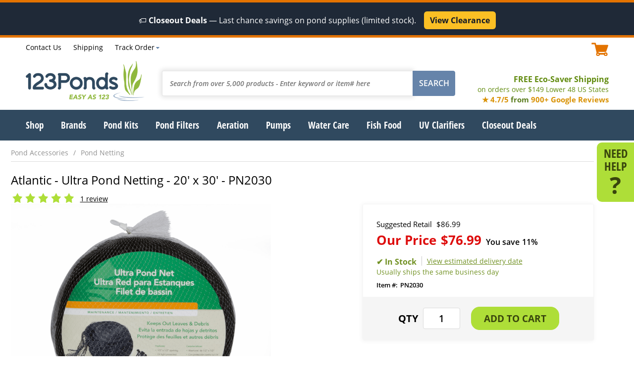

--- FILE ---
content_type: text/html
request_url: https://www.123ponds.com/pn2030.html
body_size: 32049
content:
<!DOCTYPE HTML><html><head><title>Atlantic - Ultra Pond Netting - 20' x 30' - PN2030</title><meta name="description" content="Constructed of heavy-duty UV-resistant polypropylene, Ultra Pond Nets will last for years. The x opening keeps debris out while allowing sunlight and fresh" /><meta name="keywords" content="Atlantic - Ultra Pond Netting - 20' x 30' - PN2030" /><link rel=canonical href=https://www.123ponds.com/pn2030.html><meta content="Atlantic - Ultra Pond Netting - 20' x 30' - PN2030" property="og:title" /><meta property="og:description" /><meta content="product" property="og:type" /><meta content="https://www.123ponds.com/pn2030.html" property="og:url" /><meta content="123Ponds" property="og:site_name" /><meta content="USD" property="og:price:currency" /><meta content="76.99" property="og:price:amount" /><meta content="instock" property="og:availability" /><meta content="https://s.turbifycdn.com/aah/123ponds/awg-pond-netting-20-x-30-pn2030-31.png" property="og:image" /><meta content="https://s.turbifycdn.com/aah/123ponds/awg-pond-netting-20-x-30-pn2030-31.png" property="twitter:image" /><meta name="viewport" content="width=device-width, initial-scale=1.0, maximum-scale=1.0, user-scalable=no"/><meta name="google-site-verification" content="SoikoK8d83cslyr6rzkgzDfZMUBNCdVI9lzCH6LPVoA" />

<link rel="icon" type="image/ico" href="https://cfd7d358a332f6e081d3-f16251c5720d0a86fc2d97121bdf4efc.ssl.cf5.rackcdn.com/123ponds/1/favicon.ico"  />
<style>#cart,.categories .grid .cell .name,.promo-message{font-size:1.1em}footer .links #livechat_container span{color:#fff}#livechat_container table tr:last-child,#mm+img,#need-help .help-content,.menus,.mobile,.product .invisible,.tracking-content,.ywa-10000,nav .menu.hidden,nav a.more{display:none}.flw,.site-width{width:100%;clear:both}.ibm,.list-links.ib li{vertical-align:middle}.grid .cell,.ibm,.list-links.ib li{display:inline-block}.flw,.list-links.fl li,.top .phone-hours{float:left}*,::after,::before{box-sizing:border-box}@font-face{font-family:'Open Sans';font-style:normal;font-weight:400;src:url(https://cfd7d358a332f6e081d3-f16251c5720d0a86fc2d97121bdf4efc.ssl.cf5.rackcdn.com/123ponds/1/fonts/open-sans-v15-latin-regular.eot);src:local('Open Sans Regular'),local('OpenSans-Regular'),url(https://cfd7d358a332f6e081d3-f16251c5720d0a86fc2d97121bdf4efc.ssl.cf5.rackcdn.com/123ponds/1/fonts/open-sans-v15-latin-regular.eot?#iefix) format('embedded-opentype'),url(https://cfd7d358a332f6e081d3-f16251c5720d0a86fc2d97121bdf4efc.ssl.cf5.rackcdn.com/123ponds/1/fonts/open-sans-v15-latin-regular.woff2) format('woff2'),url(https://cfd7d358a332f6e081d3-f16251c5720d0a86fc2d97121bdf4efc.ssl.cf5.rackcdn.com/123ponds/1/fonts/open-sans-v15-latin-regular.woff) format('woff'),url(https://cfd7d358a332f6e081d3-f16251c5720d0a86fc2d97121bdf4efc.ssl.cf5.rackcdn.com/123ponds/1/fonts/open-sans-v15-latin-regular.ttf) format('truetype'),url(https://cfd7d358a332f6e081d3-f16251c5720d0a86fc2d97121bdf4efc.ssl.cf5.rackcdn.com/123ponds/1/fonts/open-sans-v15-latin-regular.svg#OpenSans) format('svg');font-display:swap}@font-face{font-family:'Open Sans';font-style:italic;font-weight:400;src:url(https://cfd7d358a332f6e081d3-f16251c5720d0a86fc2d97121bdf4efc.ssl.cf5.rackcdn.com/123ponds/1/fonts/open-sans-v15-latin-italic.eot);src:local('Open Sans Italic'),local('OpenSans-Italic'),url(https://cfd7d358a332f6e081d3-f16251c5720d0a86fc2d97121bdf4efc.ssl.cf5.rackcdn.com/123ponds/1/fonts/open-sans-v15-latin-italic.eot?#iefix) format('embedded-opentype'),url(https://cfd7d358a332f6e081d3-f16251c5720d0a86fc2d97121bdf4efc.ssl.cf5.rackcdn.com/123ponds/1/fonts/open-sans-v15-latin-italic.woff2) format('woff2'),url(https://cfd7d358a332f6e081d3-f16251c5720d0a86fc2d97121bdf4efc.ssl.cf5.rackcdn.com/123ponds/1/fonts/open-sans-v15-latin-italic.woff) format('woff'),url(https://cfd7d358a332f6e081d3-f16251c5720d0a86fc2d97121bdf4efc.ssl.cf5.rackcdn.com/123ponds/1/fonts/open-sans-v15-latin-italic.ttf) format('truetype'),url(https://cfd7d358a332f6e081d3-f16251c5720d0a86fc2d97121bdf4efc.ssl.cf5.rackcdn.com/123ponds/1/fonts/open-sans-v15-latin-italic.svg#OpenSans) format('svg');font-display:swap}@font-face{font-family:'Open Sans';font-style:normal;font-weight:600;src:url(https://cfd7d358a332f6e081d3-f16251c5720d0a86fc2d97121bdf4efc.ssl.cf5.rackcdn.com/123ponds/1/fonts/open-sans-v15-latin-600.eot);src:local('Open Sans SemiBold'),local('OpenSans-SemiBold'),url(https://cfd7d358a332f6e081d3-f16251c5720d0a86fc2d97121bdf4efc.ssl.cf5.rackcdn.com/123ponds/1/fonts/open-sans-v15-latin-600.eot?#iefix) format('embedded-opentype'),url(https://cfd7d358a332f6e081d3-f16251c5720d0a86fc2d97121bdf4efc.ssl.cf5.rackcdn.com/123ponds/1/fonts/open-sans-v15-latin-600.woff2) format('woff2'),url(https://cfd7d358a332f6e081d3-f16251c5720d0a86fc2d97121bdf4efc.ssl.cf5.rackcdn.com/123ponds/1/fonts/open-sans-v15-latin-600.woff) format('woff'),url(https://cfd7d358a332f6e081d3-f16251c5720d0a86fc2d97121bdf4efc.ssl.cf5.rackcdn.com/123ponds/1/fonts/open-sans-v15-latin-600.ttf) format('truetype'),url(https://cfd7d358a332f6e081d3-f16251c5720d0a86fc2d97121bdf4efc.ssl.cf5.rackcdn.com/123ponds/1/fonts/open-sans-v15-latin-600.svg#OpenSans) format('svg');font-display:swap}@font-face{font-family:'Open Sans';font-style:italic;font-weight:600;src:url(https://cfd7d358a332f6e081d3-f16251c5720d0a86fc2d97121bdf4efc.ssl.cf5.rackcdn.com/123ponds/1/fonts/open-sans-v15-latin-600italic.eot);src:local('Open Sans SemiBold Italic'),local('OpenSans-SemiBoldItalic'),url(https://cfd7d358a332f6e081d3-f16251c5720d0a86fc2d97121bdf4efc.ssl.cf5.rackcdn.com/123ponds/1/fonts/open-sans-v15-latin-600italic.eot?#iefix) format('embedded-opentype'),url(https://cfd7d358a332f6e081d3-f16251c5720d0a86fc2d97121bdf4efc.ssl.cf5.rackcdn.com/123ponds/1/fonts/open-sans-v15-latin-600italic.woff2) format('woff2'),url(https://cfd7d358a332f6e081d3-f16251c5720d0a86fc2d97121bdf4efc.ssl.cf5.rackcdn.com/123ponds/1/fonts/open-sans-v15-latin-600italic.woff) format('woff'),url(https://cfd7d358a332f6e081d3-f16251c5720d0a86fc2d97121bdf4efc.ssl.cf5.rackcdn.com/123ponds/1/fonts/open-sans-v15-latin-600italic.ttf) format('truetype'),url(https://cfd7d358a332f6e081d3-f16251c5720d0a86fc2d97121bdf4efc.ssl.cf5.rackcdn.com/123ponds/1/fonts/open-sans-v15-latin-600italic.svg#OpenSans) format('svg');font-display:swap}@font-face{font-family:'Open Sans';font-style:normal;font-weight:700;src:url(https://cfd7d358a332f6e081d3-f16251c5720d0a86fc2d97121bdf4efc.ssl.cf5.rackcdn.com/123ponds/1/fonts/open-sans-v15-latin-700.eot);src:local('Open Sans Bold'),local('OpenSans-Bold'),url(https://cfd7d358a332f6e081d3-f16251c5720d0a86fc2d97121bdf4efc.ssl.cf5.rackcdn.com/123ponds/1/fonts/open-sans-v15-latin-700.eot?#iefix) format('embedded-opentype'),url(https://cfd7d358a332f6e081d3-f16251c5720d0a86fc2d97121bdf4efc.ssl.cf5.rackcdn.com/123ponds/1/fonts/open-sans-v15-latin-700.woff2) format('woff2'),url(https://cfd7d358a332f6e081d3-f16251c5720d0a86fc2d97121bdf4efc.ssl.cf5.rackcdn.com/123ponds/1/fonts/open-sans-v15-latin-700.woff) format('woff'),url(https://cfd7d358a332f6e081d3-f16251c5720d0a86fc2d97121bdf4efc.ssl.cf5.rackcdn.com/123ponds/1/fonts/open-sans-v15-latin-700.ttf) format('truetype'),url(https://cfd7d358a332f6e081d3-f16251c5720d0a86fc2d97121bdf4efc.ssl.cf5.rackcdn.com/123ponds/1/fonts/open-sans-v15-latin-700.svg#OpenSans) format('svg');font-display:swap}@font-face{font-family:'Open Sans';font-style:italic;font-weight:700;src:url(https://cfd7d358a332f6e081d3-f16251c5720d0a86fc2d97121bdf4efc.ssl.cf5.rackcdn.com/123ponds/1/fonts/open-sans-v15-latin-700italic.eot);src:local('Open Sans Bold Italic'),local('OpenSans-BoldItalic'),url(https://cfd7d358a332f6e081d3-f16251c5720d0a86fc2d97121bdf4efc.ssl.cf5.rackcdn.com/123ponds/1/fonts/open-sans-v15-latin-700italic.eot?#iefix) format('embedded-opentype'),url(https://cfd7d358a332f6e081d3-f16251c5720d0a86fc2d97121bdf4efc.ssl.cf5.rackcdn.com/123ponds/1/fonts/open-sans-v15-latin-700italic.woff2) format('woff2'),url(https://cfd7d358a332f6e081d3-f16251c5720d0a86fc2d97121bdf4efc.ssl.cf5.rackcdn.com/123ponds/1/fonts/open-sans-v15-latin-700italic.woff) format('woff'),url(https://cfd7d358a332f6e081d3-f16251c5720d0a86fc2d97121bdf4efc.ssl.cf5.rackcdn.com/123ponds/1/fonts/open-sans-v15-latin-700italic.ttf) format('truetype'),url(https://cfd7d358a332f6e081d3-f16251c5720d0a86fc2d97121bdf4efc.ssl.cf5.rackcdn.com/123ponds/1/fonts/open-sans-v15-latin-700italic.svg#OpenSans) format('svg');font-display:swap}@font-face{font-family:'Open Sans Condensed';font-style:normal;font-weight:300;src:url(https://cfd7d358a332f6e081d3-f16251c5720d0a86fc2d97121bdf4efc.ssl.cf5.rackcdn.com/123ponds/1/fonts/open-sans-condensed-v12-latin-300.eot);src:local('Open Sans Condensed Light'),local('OpenSansCondensed-Light'),url(https://cfd7d358a332f6e081d3-f16251c5720d0a86fc2d97121bdf4efc.ssl.cf5.rackcdn.com/123ponds/1/fonts/open-sans-condensed-v12-latin-300.eot?#iefix) format('embedded-opentype'),url(https://cfd7d358a332f6e081d3-f16251c5720d0a86fc2d97121bdf4efc.ssl.cf5.rackcdn.com/123ponds/1/fonts/open-sans-condensed-v12-latin-300.woff2) format('woff2'),url(https://cfd7d358a332f6e081d3-f16251c5720d0a86fc2d97121bdf4efc.ssl.cf5.rackcdn.com/123ponds/1/fonts/open-sans-condensed-v12-latin-300.woff) format('woff'),url(https://cfd7d358a332f6e081d3-f16251c5720d0a86fc2d97121bdf4efc.ssl.cf5.rackcdn.com/123ponds/1/fonts/open-sans-condensed-v12-latin-300.ttf) format('truetype'),url(https://cfd7d358a332f6e081d3-f16251c5720d0a86fc2d97121bdf4efc.ssl.cf5.rackcdn.com/123ponds/1/fonts/open-sans-condensed-v12-latin-300.svg#OpenSansCondensed) format('svg');font-display:swap}@font-face{font-family:'Open Sans Condensed';font-style:normal;font-weight:700;src:url(https://cfd7d358a332f6e081d3-f16251c5720d0a86fc2d97121bdf4efc.ssl.cf5.rackcdn.com/123ponds/1/fonts/open-sans-condensed-v12-latin-700.eot);src:local('Open Sans Condensed Bold'),local('OpenSansCondensed-Bold'),url(https://cfd7d358a332f6e081d3-f16251c5720d0a86fc2d97121bdf4efc.ssl.cf5.rackcdn.com/123ponds/1/fonts/open-sans-condensed-v12-latin-700.eot?#iefix) format('embedded-opentype'),url(https://cfd7d358a332f6e081d3-f16251c5720d0a86fc2d97121bdf4efc.ssl.cf5.rackcdn.com/123ponds/1/fonts/open-sans-condensed-v12-latin-700.woff2) format('woff2'),url(https://cfd7d358a332f6e081d3-f16251c5720d0a86fc2d97121bdf4efc.ssl.cf5.rackcdn.com/123ponds/1/fonts/open-sans-condensed-v12-latin-700.woff) format('woff'),url(https://cfd7d358a332f6e081d3-f16251c5720d0a86fc2d97121bdf4efc.ssl.cf5.rackcdn.com/123ponds/1/fonts/open-sans-condensed-v12-latin-700.ttf) format('truetype'),url(https://cfd7d358a332f6e081d3-f16251c5720d0a86fc2d97121bdf4efc.ssl.cf5.rackcdn.com/123ponds/1/fonts/open-sans-condensed-v12-latin-700.svg#OpenSansCondensed) format('svg');font-display:swap}body,form,html{margin:0;padding:0}html{font-size:100%}body{font:1em Open Sans,Arial,sans-serif;color:#000;text-align:center}.product,.tl,nav{text-align:left}.cl{clear:both}ul.list-links,ul.list-links li{margin:0;padding:0;list-style-type:none}.site-width{max-width:1177px;margin:0 auto}.promo-message{background-color:#e37300;text-align:center;padding:5px 0;color:#fff}.list-links.ib li{margin:0 10px}.list-links.ib li:first-child,nav ul.list-links .menu:first-child{margin-left:0}.list-links.ib li:last-child,nav ul.list-links .menu:last-child{margin-right:0}.content{margin-bottom:40px;clear:both}.grid .cell{vertical-align:top;text-align:center;margin:1%;position:relative;}.grid .cell a,.grid .cell a span{display:block}.grid .cell img,.product .details img{max-width:100%;height:auto}.grid.columns2 .cell{width:48%}.grid.columns3 .cell{width:30%}.grid.columns4 .cell{width:22%}.grid .cell a{text-decoration:none}.nt{text-indent:-9999px}.top{font-size:.9em;margin:5px 0 10px}.top .list-links{float:left;margin:-2px 0 0 53px}.top .cart-area{float:right}#ys_cpers a,.top .list-links a{text-decoration:none;color:#000}.top .list-links a:hover{text-decoration:underline}.top .accounts{float:left;margin-left:4%}header .middle{margin:10px 0;float:left;width:100%}.logo{float:left;background:url(https://cfd7d358a332f6e081d3-f16251c5720d0a86fc2d97121bdf4efc.ssl.cf5.rackcdn.com/123ponds/1/logo.png) left top no-repeat;width:240px;height:81px}.phone-hours .phone{font-weight:800;color:#e37300;text-decoration:none;margin-right:5px}.phone-hours span.msg{padding-right:5px}#yfc_accessbar,#yfc_mini,.yui-skin-sam{display:none!important}.cart-area{font-weight:600;color:#e37300}.cart-area .cart-icon{width:35px;height:27px;display:inline-block}.shipping-msg{color:#618b0e;font-weight:700;float:right;font-size:1em;text-align:right;margin:26px 0 0}.banner,.image-social,.nav-cont,.pit .atc{text-align:center}.shipping-msg a{color:#618b0e;text-decoration:none}.shipping-msg span{font-weight:400;display:block;font-size:.9em}.search{float:left;margin:20px 3% 0;width:-moz-calc(100% - 585px);width:-webkit-calc(100% - 585px);width:-o-calc(100% - 585px);width:calc(100% - 585px)}.search input{font-family:Open Sans,Arial,sans-serif}.search input[type=text]{font-style:italic;float:left;border:1px solid #e5e5e5;box-shadow:0 0 10px 3px #e5e5e5;-webkit-box-shadow:0 0 10px 3px #e5e5e5;-moz-box-shadow:0 0 10px 3px #e5e5e5;-o-box-shadow:0 0 10px 3px #e5e5e5;border-right:0;color:#909090;padding:15px;font-size:.9em;-webkit-border-top-left-radius:3px;-webkit-border-bottom-left-radius:3px;-moz-border-radius-topleft:3px;-moz-border-radius-bottomleft:3px;border-top-left-radius:3px;border-bottom-left-radius:3px;font-weight:600;width:-moz-calc(100% - 86px);width:-webkit-calc(100% - 86px);width:-o-calc(100% - 86px);width:calc(100% - 86px)}.search input[type=text].typed{font-style:normal}.search input:active,.search input:focus{outline:0}.search input[type=submit]{float:left;color:#fff;border:1px solid #6684aa;background-color:#6684aa;-webkit-border-top-right-radius:4px;-webkit-border-bottom-right-radius:4px;-moz-border-radius-topright:4px;-moz-border-radius-bottomright:4px;border-top-right-radius:4px;border-bottom-right-radius:4px;text-transform:uppercase;padding:13px 12px 14px;font-weight:600;font-size:1em;width:86px}h1.title,h2.title{color:#2e6593;font-style:italic;font-weight:300;font-size:1.6em;margin:25px 0}.cart-icon,.mc{background:url([data-uri]) left top no-repeat}.banner,.mm{background-repeat:no-repeat}.nav-cont{background-color:#30495f}nav{margin:0 auto;position:relative;width:100%}nav .menu>a,nav a.more{text-decoration:none;color:#fff;font-family:'Open Sans Condensed',sans-serif;font-weight:700;font-size:1.2em}.banner .message i,.banner .message span.line1{font-size:48px;font-family:'Open Sans Condensed',Arial,sans-serif;line-height:50px}nav ul.list-links .menu{margin:17px 1.5% 18px}.banner{background-size:cover}.banner.desktop{background-image:url(https://cfd7d358a332f6e081d3-f16251c5720d0a86fc2d97121bdf4efc.ssl.cf5.rackcdn.com/123ponds/1/banner2.jpg)}.banner.mob{background-image:url(https://cfd7d358a332f6e081d3-f16251c5720d0a86fc2d97121bdf4efc.ssl.cf5.rackcdn.com/123ponds/1/banner2-mobile.jpg)}.banner .message{color:#fff;padding:3% 5%}.banner .message .text::after{content:'';background:#000;border:6px solid #fff;opacity:.4;position:absolute;left:0;top:0;width:100%;height:100%;z-index:0}.mc,.mm{top:15px}.banner .message .text{z-index:2;position:relative;padding:25px 0}.banner .message .text>a{text-decoration:none;display:block}.banner .message .text>*,.banner .message .text>a>*{color:#fff;opacity:1;z-index:3;position:relative}.mc,.mm,nav a.more{position:absolute}.banner .message i{font-weight:800;font-style:normal;margin-right:10px}.banner .message span.line1,.pit .options .option .name,.pit .sku{font-weight:600}.banner .message span.line2{font-weight:600;font-size:1.5em;display:block;margin-top:5px}.grid .cell .name{color:#000;font-weight:600;font-size:1em}.grid .cell .pricing{font-weight:800;font-size:1.3em;margin:10px 0}.grid .cell .map-pricing{font-size:.8em}.categories .grid .cell{border-top:1px solid #f3f3f3;border-bottom:10px solid #e8e8e8;padding:20px 5px}.grid .cell .shop-now{color:#e37300;text-transform:uppercase;font-weight:800}.grid .cell .atc a{background-color:#aede38;color:#39450d;width:165px;font-weight:600;text-transform:uppercase;padding:8px 12px;margin:0 auto;-webkit-border-radius:18px;-moz-border-radius:18px;border-radius:18px}.grid .cell .oos a,.grid .cell a.view{-webkit-border-radius:18px;-moz-border-radius:18px}.grid .cell.matched .atc{position:absolute;bottom:0;left:-moz-calc(50% - 85px);left:-webkit-calc(50% - 85px);left:-o-calc(50% - 85px);left:calc(50% - 85px)}.grid .cell a.view{background-color:#30495f;color:#fff;width:128px;font-weight:600;font-size:.9em;padding:5px 12px;margin:10px auto 0;border-radius:18px}.grid .cell .details a,.grid .cell .oos a{color:#fff;width:165px;padding:8px 12px;margin:0 auto;font-weight:600;text-transform:uppercase}.grid .cell .oos a{background-color:#900d0d;border-radius:18px}.grid .cell .details a{background-color:#6584a9;-webkit-border-radius:18px;-moz-border-radius:18px;border-radius:18px}.categories .grid .cell .shop-now:after{content:'\203a';font-size:1.5em}nav a.more{right:5px;top:15px}.mm{background-image:url([data-uri]);background-position:center center;width:31px;height:25px;left:5%}.mc{width:34px;height:27px;right:5%}.breadcrumbs.list-links{font-size:.9em;width:100%;border-bottom:1px solid #ddd;float:left;padding:5px 0 8px}.breadcrumbs a{color:#909090;text-decoration:none}.breadcrumbs li:not(:last-child) a:after{content:'/';margin:0 10px}.breadcrumbs li>span{color:#2e6593}#need-help{position:fixed;right:0;top:40%;width:75px;padding:10px;background-color:#aede38;-webkit-border-top-left-radius:10px;-webkit-border-bottom-left-radius:10px;-moz-border-radius-topleft:10px;-moz-border-radius-bottomleft:10px;border-top-left-radius:10px;border-bottom-left-radius:10px;z-index:10000}#need-help>a{font-family:'Open Sans Condensed';font-weight:600;font-size:1.5em;line-height:1em;color:#39450d;text-decoration:none}#need-help>a span{line-height:1em;content:'?';font-size:2em;font-family:'Open Sans';font-weight:800;display:block}.content.products h1.title,.content.products h2.title{float:left;width:100%;clear:both;text-align:left;margin:.75em 0}.product .bottom,.product .top{float:left;width:100%;clear:both}.image-social{float:left;width:625px;clear:both}.pit{float:right;width:-moz-calc(100% - 710px);width:-webkit-calc(100% - 710px);width:-o-calc(100% - 710px);width:calc(100% - 710px);text-align:left;-webkit-box-shadow:-1px 1px 10px 1px #f4f4f4;box-shadow:-1px 1px 10px 1px #f4f4f4;border:1px solid #f4f4f4;-webkit-border-radius:3px;-moz-border-radius:3px;border-radius:3px}.name-reviews h1.title{margin:15px 0 10px;font-style:normal;color:#000;font-weight:400;font-size:1.7em;position:relative}.pit .sku{float:left;font-size:.9em}.pit .sku:before{content:'Item #:';margin-right:5px}.pit .middle{padding:25px 10px 0 27px}.accessories,.pit .atc,.pit .bottom,.pit .heading,.pit .middle,.pit .options-pricing{clear:both;float:left;width:100%}.pit .atc{background-color:#f5f5f5;padding:20px 10px}.pit .options-pricing{margin:10px 0 5px}.pit .options{float:left;width:100%}.pit .options .option{margin:3px 0}.pit .options .option .name:after{content:':';margin-right:5px}.pit .options .option select{padding:4px 5px}.pit .pricing{float:left;width:100%;margin:5px 0 0}.pit .reg-price{font-size:1.05em;margin-bottom:4px}.pit .pricing .sale-price{font-weight:700;font-size:1.8em;color:#de0e0e}.name-reviews .lkProductInfoTableStars a,.pit .pricing.aslowas .sale-price{color:#000}.pit .pricing .map-price{color:#000;font-weight:600;font-size:1.1em}.pit .pricing span{margin-left:9px}.pit .yousave{font-weight:600;font-size:.6em;color:#000}.pit .yousave span{margin-left:5px}.pit .no-options .pricing{text-align:left;width:100%}.pit .quantity{display:inline-block;width:130px;margin-right:20px}.pit .quantity:before{content:'QTY';display:inline-block;font-weight:700;font-size:1.4em;margin-right:10px}.form .buttons input,.pit input[type=submit],.pit input[type=text]{outline:0;font-size:1.3em;text-transform:uppercase;font-family:Open Sans,Arial,sans-serif}.pit input[type=text]{display:inline-block;-webkit-border-radius:4px;-moz-border-radius:4px;border-radius:4px;border:1px solid #dadada;padding:8px 10px;text-align:center;font-weight:600;width:75px}.form .buttons input,.pit input[type=submit]{cursor:pointer;-webkit-border-radius:17px;-moz-border-radius:17px;border-radius:17px;border:1px solid #aede38;background-color:#aede38;color:#39450d;padding:10px 25px;font-weight:700}.inventory-availability{margin:15px 0 8px;font-size:1.1em}.name-reviews .lkProductInfoTableStars{float:left;text-align:left}.name-reviews .lkProductInfoTableStars .lkRating{margin:0 0 2px;float:left}.name-reviews .lkWriteReview{float:right;margin:2px 0 10px;text-decoration:none;display:none}.name-reviews .lkWriteReview.noreviews{display:block;color:#719123;text-decoration:underline}.name-reviews .lkReadReviews{margin:2px 0 0 10px;float:left;text-decoration:underline;color:#000}.main:not(.home){padding-top:10px}@media screen and (max-width:1320px){.image-social{width:525px}.main{margin-right:60px}}@media screen and (max-width:1200px){.bottom-text,.top,header .middle,section.main{padding:0 5px}nav ul.list-links .menu:first-child{margin-left:7px}.pit .pricing .sale-price{font-size:1.6em}.pit{width:-moz-calc(100% - 485px);width:-webkit-calc(100% - 485px);width:-o-calc(100% - 485px);width:calc(100% - 485px)}.image-social{width:470px}}@media screen and (max-width:1170px){nav ul.list-links .menu{margin:17px 1.3% 18px}}@media screen and (max-width:1125px){nav ul.list-links .menu{margin:17px 1.2% 18px}}@media screen and (max-width:1102px){nav ul.list-links .menu{margin:17px 1.1% 18px}}@media screen and (max-width:1080px){nav ul.list-links .menu{margin:17px 1% 18px}.phone-hours span.msg{display:none}}@media screen and (max-width:1060px){nav .menu>a,nav a.more{font-size:1.15em}nav ul.list-links .menu:first-child{margin-left:4px}nav ul.list-links .menu{margin:15px 1% 16px}}@media screen and (max-width:1010px){#need-help{display:none}body{font-size:.95em}.main{margin-right:0}h1.title,h2.title{margin:20px 0}.shipping-msg{margin:26px 0 0}.search{width:-moz-calc(100% - 560px);width:-webkit-calc(100% - 560px);width:-o-calc(100% - 560px);width:calc(100% - 560px);margin:20px 2% 0 5%}nav ul.list-links .menu{margin:15px 1% 16px}}@media screen and (max-width:980px){.list-links.ib li{margin:0 7px}.top .list-links{margin-left:40px}.top .list-links .lev1{display:none}}@media screen and (max-width:960px){nav ul.list-links .menu{margin:15px .9% 16px}}@media screen and (max-width:953px){h1.title,h2.title{margin:20px 0}nav ul.list-links .menu{margin:15px 1.5% 16px}nav a.more{display:block}nav a.more::after{content:'';background:url([data-uri]) right center no-repeat;float:right;margin-left:4px;width:13px;height:24px}}@media screen and (max-width:920px){.search{width:-moz-calc(100% - 530px);width:-webkit-calc(100% - 530px);width:-o-calc(100% - 530px);width:calc(100% - 530px);margin:20px 1% 0 3%}.cart-area .cart-icon{width:25px;height:19px;background-size:contain}.image-social{width:360px}.pit{width:-moz-calc(100% - 375px);width:-webkit-calc(100% - 375px);width:-o-calc(100% - 375px);width:calc(100% - 375px)}}@media screen and (max-width:870px){.logo{width:220px;height:74px;background-size:contain}.top .accounts,.top .list-links{margin-left:2%}}@media screen and (max-width:800px){#cart{font-size:1em}#ys_cpers a,.phone-hours .hours,.shipping-msg,.top .list-links a{font-size:.9em}.search{width:-moz-calc(100% - 480px);width:-webkit-calc(100% - 480px);width:-o-calc(100% - 480px);width:calc(100% - 480px)}.list-links.ib li{margin:0 6px}}@media screen and (max-width:760px){.accounts,header .top .cart-area,header .top .list-links,nav{display:none}.logo{float:none;display:inline-block;width:180px;height:60px}header .middle{position:relative}.phone-hours span.msg,.shipping-msg span{display:inline}.top{margin:5px 0 0;font-size:1em}.top .phone-hours{float:none;width:100%}.search{margin:15px auto;float:none;clear:both;width:98%}.search input[type=text]{padding:10px}.search input[type=submit]{padding:9px 12px 10px}.shipping-msg{text-align:center;font-size:1.1em;margin:15px 0 5px;width:100%}.mobile{display:block}h1.title,h2.title{font-size:1.3em}.grid.columns4 .cell{width:30%;margin:15px 1%}.grid.columns4 .cell:nth-child(-n+3){margin-top:0}.image-social,.pit{width:100%;float:left;clear:both}.pit .quantity{width:auto}}@media screen and (max-width:640px){.logo{width:150px;height:50px}.banner .message i,.banner .message span.line1{font-size:2em}.banner .message span.line2{font-size:1.3em}.grid.columns3 .cell,.grid.columns4 .cell{width:47%}.categories .grid .cell:nth-child(n+3){border-top:0}.grid.columns4 .cell:nth-child(3){margin-top:15px}.grid.columns4 .cell:nth-child(-n+2){margin-top:0}.grid .cell.matched .atc{left:-moz-calc(50% - 75px);left:-webkit-calc(50% - 75px);left:-o-calc(50% - 75px);left:calc(50% - 75px)}}@media screen and (max-width:520px){.banner .message i,.banner .message span.line1{font-size:1.7em}.banner .message span.line2{font-size:1.1em}.name-reviews h1.title{font-size:1.5em}.pit .pricing .sale-price{font-size:1.4em}.pit .middle{padding:15px 10px 0 20px}.inventory-availability{font-size:1em}.availability{margin:0 0 0 5px;padding:0 0 0 5px}}@media screen and (max-width:420px){.banner .message{width:100%;margin-left:0}.banner .message i,.banner .message span.line1{font-size:2em}.banner .message span.line2{font-size:1.4em}.grid .cell .atc a{width:140px;padding:5px 8px}.pit{border-left:0;border-right:0;-webkit-box-shadow:0 1px 10px 1px #f4f4f4;box-shadow:0 1px 10px 1px #f4f4f4}.pit .quantity{margin-right:10px}.pit input[type=text]{width:45px;font-size:1.2em}}@media screen and (max-width:380px){.phone-hours span.hours{display:none}.shipping-msg{margin:10px 0 3px;font-size:1em}.name-reviews h1.title{font-size:1.3em}.pit .pricing .sale-price,.pit .quantity:before,.pit input[type=submit]{font-size:1.2em}.pit input[type=submit]{padding:10px 15px}}@media screen and (max-width:350px){.shipping-msg span{display:block}}</style><!-- Google Tag Manager -->
<script>(function(w,d,s,l,i){w[l]=w[l]||[];w[l].push({'gtm.start':
new Date().getTime(),event:'gtm.js'});var f=d.getElementsByTagName(s)[0],
j=d.createElement(s),dl=l!='dataLayer'?'&l='+l:'';j.async=true;j.src=
'https://www.googletagmanager.com/gtm.js?id='+i+dl;f.parentNode.insertBefore(j,f);
})(window,document,'script','dataLayer','GTM-W5SWNX');</script>
<!-- End Google Tag Manager -->

<!-- Google tag (gtag.js) --> <script async src="https://www.googletagmanager.com/gtag/js?id=AW-1072697839"></script> <script> window.dataLayer = window.dataLayer || []; function gtag(){dataLayer.push(arguments);} gtag('js', new Date()); gtag('config', 'AW-1072697839'); </script>

 </head><body itemscope="" itemtype="http://schema.org/WebPage"> <div class=promo-message><div style="background-color:#1F2937; color:#FFFFFF; text-align:center; padding:12px 10px; font-size:16px; line-height:1.3;">
  &#127991;&#65039; <b>Closeout Deals</b> � Last chance savings on pond supplies (limited stock).
  &nbsp;&nbsp;
  <a href="https://www.123ponds.com/clearance-center.html"
     style="display:inline-block; background:#FBBF24; color:#111827; text-decoration:none; font-weight:bold; padding:8px 12px; border-radius:6px; margin-top:6px;">
    View Clearance
  </a>
</div>
</div><header><section class="head site-width"><div class="top cl"><div class="phone-hours"><!--<span class="msg">Call Today!</span><a href="tel:+18664267663" class=phone>1.866.426.7663</a>--><span class="hours"></span></div><ul class="list-links ib" style="margin-left:0 !important;">
                        <li class="lev1"><a href="contactus.html">Contact Us</a></li>
                        <li><a href="info.html#shipping">Shipping</a></li>
                        <li><a href="order-tracking.html" id=trackorder>Track Order</a></li>
                    </ul><div id="yfc_accessbar"><span id="yfc_mini"></span></div><a href=https://secure.123ponds.com/123ponds/cgi-bin/wg-order?123ponds class="cart-area"><span class="cart-icon ibm"></span><span id="cart" class="ibm"></span></div></div><div class="middle cl"><a class="logo nt" href="https://www.123ponds.com/index.html">123Ponds.com</a><div class="search"><form action="searchresults.html" method="get" ><input type="text" name="query" placeholder="Search from over 5,000 products - Enter keyword or item# here" autocomplete="off" class="nak-autocomplete"  /><input type="submit" class="submt" value="SEARCH" />
</form></div><div class="shipping-msg"><a href=info.html#shipping>FREE Eco-Saver Shipping
              <span>on orders over $149 Lower 48 US States</span></a>


<font style="font-size:15px; white-space:nowrap;">
  <font color="#d99204">&#9733; 4.7/5</font>
  <font color="#5b7d1f">from</font>
  <font color="#d99204"><b>900+ Google Reviews</b></font>
</font>







</div><a href="#" class="mm mobile nt">Menu</a><a href="https://secure.123ponds.com/123ponds/cgi-bin/wg-order?123ponds" class="mc mobile"></a></div></section><section class="flw nav-cont"><nav class="cl site-width"><ul class="list-links fl" itemscope itemtype="http://schema.org/SiteNavigationElement"><li class=menu><a itemprop="url" href="all-categories.html" id="m0"><span itemprop="name">Shop</span></a></li><li class=menu><a itemprop="url" href="brands.html" id="m1"><span itemprop="name">Brands</span></a></li><li class=menu><a itemprop="url" href="pond-kits.html" id="m2"><span itemprop="name">Pond Kits</span></a></li><li class=menu><a itemprop="url" href="filters-to-clear-pond-water-gardens.html" id="m3"><span itemprop="name">Pond Filters</span></a></li><li class=menu><a itemprop="url" href="air-pumps---aeration.html" id="m4"><span itemprop="name">Aeration</span></a></li><li class=menu><a itemprop="url" href="submersible-external-pumps-for-ponds-waterfalls.html" id="m5"><span itemprop="name">Pumps</span></a></li><li class=menu><a itemprop="url" href="pond-treatments.html" id="m6"><span itemprop="name">Water Care</span></a></li><li class=menu><a itemprop="url" href="fish---koi-food.html" id="m7"><span itemprop="name">Fish Food</span></a></li><li class=menu><a itemprop="url" href="ultraviolet-clarifiers-sterilizers-ponds.html" id="m8"><span itemprop="name">UV Clarifiers</span></a></li><li class=menu><a itemprop="url" href="clearance-center.html" id="m9"><span itemprop="name">Closeout Deals</span></a></li></ul></nav></section></header><section class="main cl"><section class="contents site-width"><div class=breadcrumbs-container></div><div class="product" itemscope itemtype="http://schema.org/Product"><meta content="pn2030" itemprop="productID" /><meta content="https://www.123ponds.com/pn2030.html" itemprop="url" /><meta content="Pond Netting" itemprop="category" /><span itemprop="brand" itemscope itemtype="http://schema.org/Brand"><meta content="Atlantic Water Gardens" itemprop="name" /></span><meta content="727429007068" itemprop="gtin12" /><div class=top><div class=name-reviews><h1 class=title itemprop="name">Atlantic - Ultra Pond Netting - 20' x 30' - PN2030</h1><div class=lkProductInfoTableStars><div><span class="lkRating A rate50"><span></span></span><a href=# class=lkWriteReview>&nbsp;</a><a href=# class=lkReadReviews>1 review</a></div></div></div><div class=image-social><div class="product-image" ><span itemscope itemtype="http://schema.org/ImageObject" itemprop="image"><a itemprop="contentUrl" id="nak-magic-zoom" class="MagicZoom" href="https://s.turbifycdn.com/aah/123ponds/awg-pond-netting-20-x-30-pn2030-32.png" data-options=""><img src="https://s.turbifycdn.com/aah/123ponds/awg-pond-netting-20-x-30-pn2030-33.png" width="700" height="635" border="0" hspace="0" vspace="0" alt="Atlantic - Ultra Pond Netting - 20' x 30' - PN2030" itemprop="thumbnailUrl" /></a></span><div class="magic-zoom-gallery"><a href="https://s.turbifycdn.com/aah/123ponds/awg-pond-netting-20-x-30-pn2030-32.png" data-image="https://s.turbifycdn.com/aah/123ponds/awg-pond-netting-20-x-30-pn2030-34.png" data-zoom-id=nak-magic-zoom rel=insets><img src="https://s.turbifycdn.com/aah/123ponds/atlantic-ultra-pond-netting-20-x-30-pn2030-29.png" alt="image"></img></a><a href="https://s.turbifycdn.com/aah/123ponds/atlantic-ultra-pond-netting-20-x-30-pn2030-30.png" data-image="https://s.turbifycdn.com/aah/123ponds/atlantic-ultra-pond-netting-20-x-30-pn2030-31.png" data-zoom-id=nak-magic-zoom rel=insets><img src="https://s.turbifycdn.com/aah/123ponds/atlantic-ultra-pond-netting-20-x-30-pn2030-32.png" alt="image1"></img></a><a href="https://s.turbifycdn.com/aah/123ponds/awg-ultra-pond-netting-20-x-30-pn2030-33.png" data-image="https://s.turbifycdn.com/aah/123ponds/awg-ultra-pond-netting-20-x-30-pn2030-34.png" data-zoom-id=nak-magic-zoom rel=insets><img src="https://s.turbifycdn.com/aah/123ponds/atlantic-ultra-pond-netting-20-x-30-pn2030-33.png" alt="image2"></img></a></div></div><div class=socials-addthis></div></div><div class="pit instock"><div class="middle"><div class="pricing " itemprop="offers" itemscope="" itemtype="http://schema.org/Offer"><div class="reg-price">Suggested Retail<span>$86.99</span></div><div class="sale-price">Our Price<span itemprop="price" content="76.99">$76.99</span><span class="yousave">You save<span>11%</span></span></div><meta content="USD" itemprop="priceCurrency" /><meta content="2020-06-01" itemprop="priceValidUntil" /><link href="http://schema.org/InStock" itemprop="availability" /><link href="http://schema.org/NewCondition" itemprop="itemCondition" /><meta content="https://www.123ponds.com/pn2030.html" itemprop="url" /></div><div class="inventory-availability flw"><div class=inventory></div><div class="availability"><a href=#modal id=ship-policy>View estimated delivery date</a></div><div class="avail cb flw">Usually ships the same business day</div></div><span class=sku itemprop="sku">PN2030</span></div><div class="bottom form-atc"><form method="post" action="https://secure.123ponds.com/123ponds/cgi-bin/wg-order?123ponds" class="form-atc"><input name="vwcatalog" type="hidden" value="123ponds" /><input name="multiple-add" type="hidden" value="1" /><input name="allow-zero" type="hidden" value="1" /><input name="vwitem0" type="hidden" value="pn2030" /><div class="options-pricing no-options"></div><div class=atc><div class=quantity><input name="vwquantity0" type="text" value="1" /></div><input type="submit" value="Add To Cart" /></div><input type="hidden" name=".autodone" value="https://www.123ponds.com/pn2030.html" /></form></div></div></div><div class="bottom"><div class=tabs><div class="details tab"><h3 class=subtitle>Product Details</h3><div itemprop="description">Constructed of heavy-duty UV-resistant polypropylene, Ultra Pond Nets will last for years. The �" x �" opening keeps debris out while allowing sunlight and fresh air to enter. Includes 12 plastic stakes. <br><br> <ul> <li>Manufacturer's Part # PN2030</li> <li>20ft x 30ft Total Size</li> <li>Heavy Duty Pond Netting</li> <li>1/2" x 1/2" hole size</li> <li>UV light protected</li> <li>Each net comes with 12 net stakes</li> </ul>  <br><br> </div></div><div class="tab reviews"><h3 class=subtitle>Product Reviews</h3><div id=lkProductReviews><div class="lkReviewsTop"><div class=lkGeneralReview><span class="lkRating A rate50"><span></span></span><span class=lkRatingInfo itemscope itemprop=aggregateRating itemtype=http://schema.org/AggregateRating><span itemprop=ratingValue content="5">5</span> stars based on <span itemprop=reviewCount>1</span> review</span><a href=# class=lkWriteReview>&nbsp;</a></div></div><div class=lkReviews><div class="lkReview" itemprop="review" itemscope itemtype="https://schema.org/Review" data="0d20a68946e74f79a59f49afae7cf5e0">
	<div class="lkInfo1">
	    <span class="lkRating rate50" itemprop="reviewRating" itemscope itemtype="http://schema.org/Rating"><span itemprop=ratingValue>5</span></span>
		<div class="lkReviewer">
			<span class="lkName" itemprop="author">Donita Snyder</span>
			<span class="lkLocation"></span>
			<span class="lkDate" itemprop="datePublished" content="2020-04-12">April 12, 2020</span>			
		</div>
	</div>
	<div class="lkInfo2">
		<span class="lkTitle" itemprop="name">Atlantic Pond Netting</span>		
		<span class="lkReviewBody" itemprop="reviewBody ">very good<div><span class=pros>Pros:</span><span class=prosList>perfect for what we bought it for</span></div><div><span class=cons>Cons:</span><span class=consList>None</span></div> </span>
		<div class="lkHelpful total0">
			<span>0 of 0 found this review helpful</span>
			<span>Was this review helpful to you? <a href=# class=yesLink>Yes</a>&nbsp;/&nbsp;<a href=# class=noLink>No</a></span>
		</div>
	</div>
</div></div></div></div></div></div></div><div class="cl recent-items" id="nak-recently-viewed"></div><div class=bottom-text></div></section></section><div class=menus><div class="menu-dd d3s m0"><div><ul class=d3><li><a class="heading" href="https://www.123ponds.com/submersible-external-pumps-for-ponds-waterfalls.html">Pond and Waterfall Pumps</a><div class="dropdown cols3"><div><a class="heading" href="https://www.123ponds.com/pumps-pondmaster.html">Danner-Pondmaster-Supreme Pumps</a><a href="https://www.123ponds.com/pumps-pondmaster-pondmaster-mag-drive-pumps.html">PondMaster Mag-Drive Pumps</a><a class="view-all" href="https://www.123ponds.com/pumps-pondmaster.html">Shop All Danner-Pondmaster-Supreme Pumps</a></div><div><a class="heading" href="https://www.123ponds.com/calpump.html">CalPump Pond & Waterfall Pumps</a><a href="https://www.123ponds.com/pumps-calpump-calpump-mag-drive-waterfall-pumps.html">CalPump Wet Rotor Waterfall Pumps</a><a class="view-all" href="https://www.123ponds.com/calpump.html">Shop All CalPump Pond & Waterfall Pumps</a></div><div><a class="heading" href="https://www.123ponds.com/pond-pumps-waterfall-pumps-little-giant.html">Little Giant</a><a href="https://www.123ponds.com/pumps-little-giant-mag-drive-pumps.html">Little Giant - Mag-Drive Pumps</a><a class="view-all" href="https://www.123ponds.com/pond-pumps-waterfall-pumps-little-giant.html">Shop All Little Giant</a></div><br clear="all" /><div><a class="heading" href="https://www.123ponds.com/pumps-atlantic-tidal-wave-pumps.html">Atlantic Tidal Wave Pumps</a><a href="https://www.123ponds.com/pond-pumps-waterfall-pumps-atlantic-tidal-wave-mag-drive-fountain-pumps.html">Atlantic Tidal Wave Mag Drive Fountain Pumps</a><a class="view-all" href="https://www.123ponds.com/pumps-atlantic-tidal-wave-pumps.html">Shop All Atlantic Tidal Wave Pumps</a></div><div><a class="heading" href="https://www.123ponds.com/pond-pumps-waterfall-pumps-anjon-brand-pumps.html">Anjon Brand Pumps</a><a href="https://www.123ponds.com/pond-pumps-waterfall-pumps-anjon-brand-pumps-anjon-monsoon-pumps.html">Anjon Monsoon Pumps</a><a class="view-all" href="https://www.123ponds.com/pond-pumps-waterfall-pumps-anjon-brand-pumps.html">Shop All Anjon Brand Pumps</a></div><div><a class="heading" href="https://www.123ponds.com/pond-pumps-waterfall-pumps-aquascape.html">Aquascape</a><a href="https://www.123ponds.com/pond-pumps-waterfall-pumps-aquascape-aquascape-statuary-and-fountain-pumps.html">Aquascape Statuary and Fountain Pumps</a><a class="view-all" href="https://www.123ponds.com/pond-pumps-waterfall-pumps-aquascape.html">Shop All Aquascape</a></div><br clear="all" /><div><a class="heading" href="https://www.123ponds.com/pond-pumps-waterfall-pumps-savio-submersible-skimmer-pumps.html">Savio Submersible Skimmer Pumps</a><a href="https://www.123ponds.com/pond-pumps-waterfall-pumps-savio-submersible-skimmer-pumps-savio-solids-handling-pumps.html">Savio Solids Handling Pumps</a><a class="view-all" href="https://www.123ponds.com/pond-pumps-waterfall-pumps-savio-submersible-skimmer-pumps.html">Shop All Savio Submersible Skimmer Pumps</a></div><div><a class="heading" href="https://www.123ponds.com/pond-pumps-waterfall-pumps-tetra-pond.html">Tetra Pond - Pond, Statuary and Fountain Pumps</a><a href="https://www.123ponds.com/pond-pumps-waterfall-pumps-tetra-pond-tetra-statuary-pumps.html">Tetra Statuary Pumps</a><a class="view-all" href="https://www.123ponds.com/pond-pumps-waterfall-pumps-tetra-pond.html">Shop All Tetra Pond - Pond, Statuary and Fountain Pumps</a></div><div><a class="heading" href="https://www.123ponds.com/pond-pumps-waterfall-pumps-easypro-submersible-pumps.html">EasyPro Submersible Pumps</a><a href="https://www.123ponds.com/pond-pumps-waterfall-pumps-easypro-submersible-pumps-easypro-th-series-submersible-pumps.html">EasyPro TH Series Submersible Pumps</a><a class="view-all" href="https://www.123ponds.com/pond-pumps-waterfall-pumps-easypro-submersible-pumps.html">Shop All EasyPro Submersible Pumps</a></div><br clear="all" /><div><a class="heading" href="https://www.123ponds.com/pond-pumps-waterfall-pumps-tsurumi-pumps.html">Tsurumi pumps</a><a href="https://www.123ponds.com/pond-pumps-waterfall-pumps-tsurumi-pumps-tsurumi-pond-and-water-feature-pumps.html">Tsurumi Pond and Water Feature Pumps</a><a class="view-all" href="https://www.123ponds.com/pond-pumps-waterfall-pumps-tsurumi-pumps.html">Shop All Tsurumi pumps</a></div><div><a class="heading" href="https://www.123ponds.com/pond-pumps-waterfall-pumps-shinmaywa-pumps.html">ShinMaywa Pumps</a><a href="https://www.123ponds.com/pond-pumps-waterfall-pumps-shinmaywa-pumps-shinmaywa-norus-water-feature-pumps.html">ShinMaywa Norus Water Feature Pumps</a><a class="view-all" href="https://www.123ponds.com/pond-pumps-waterfall-pumps-shinmaywa-pumps.html">Shop All ShinMaywa Pumps</a></div><div><a class="heading" href="https://www.123ponds.com/pond-pumps-waterfall-pumps-matala-submersible-pumps.html">Matala Submersible Pumps</a><a href="https://www.123ponds.com/pond-pumps-waterfall-pumps-matala-submersible-pumps-matala-horizontal-pumps.html">Matala Horizontal Pumps</a></div><br clear="all" /><div><a class="heading" href="https://www.123ponds.com/pond-pumps-waterfall-pumps-lifegard-aquatics.html">Lifegard Aquatics</a><a href="https://www.123ponds.com/pond-pumps-waterfall-pumps-lifegard-aquatics-lifegard-all-in-one-units---2nd-generation.html">Lifegard All-In-One Units - 2nd Generation</a><a class="view-all" href="https://www.123ponds.com/pond-pumps-waterfall-pumps-lifegard-aquatics.html">Shop All Lifegard Aquatics</a></div><div><a class="heading" href="https://www.123ponds.com/pond-pumps-waterfall-pumps-little-giant-little-giant-external-pond-pumps.html">Little Giant External Pond Pumps</a></div><div><a class="heading" href="https://www.123ponds.com/pumps-performancepro-centrifugal-pumps.html">Performance Pro External Pumps</a><a href="https://www.123ponds.com/pumps-performancepro-centrifugal-pumps-cascade-pumps.html">Cascade Pumps</a><a class="view-all" href="https://www.123ponds.com/pumps-performancepro-centrifugal-pumps.html">Shop All Performance Pro External Pumps</a></div><br clear="all" /><div><a class="heading" href="https://www.123ponds.com/pond-kits-pump-and-filter-combo-kits-easypro-all-in-one-units.html">EasyPro All-In-One Pond Pump, Filter and UV Combos</a></div><div><a class="heading" href="https://www.123ponds.com/pond-pumps-waterfall-pumps-easypro-external-pumps.html">EasyPro External Pumps</a><a href="https://www.123ponds.com/pond-pumps-waterfall-pumps-easypro-external-pumps-easypro-low-head-external-pumps.html">EasyPro Low Head External Pumps</a><a class="view-all" href="https://www.123ponds.com/pond-pumps-waterfall-pumps-easypro-external-pumps.html">Shop All EasyPro External Pumps</a></div><div><a class="heading" href="https://www.123ponds.com/pond-pumps-waterfall-pumps-sequence-centrifugal-pumps.html">Sequence Centrifugal Pumps</a><a href="https://www.123ponds.com/750series.html">Sequence 750 Series Pumps</a><a class="view-all" href="https://www.123ponds.com/pond-pumps-waterfall-pumps-sequence-centrifugal-pumps.html">Shop All Sequence Centrifugal Pumps</a></div><br clear="all" /><div><a class="heading" href="https://www.123ponds.com/pumps-wellspring-pumps.html">WellSpring Pumps</a><a href="https://www.123ponds.com/pumps-wellspring-pumps-wellspring-submersible-pumps.html">WellSpring Submersible Pumps</a><a class="view-all" href="https://www.123ponds.com/pumps-wellspring-pumps.html">Shop All WellSpring Pumps</a></div><div><a class="heading" href="https://www.123ponds.com/pond-pumps-waterfall-pumps-oase-brand-pumps.html">OASE Brand Pumps</a><a href="https://www.123ponds.com/pond-pumps-waterfall-pumps-oase-brand-pumps-oase-aquamax-eco-classic-pumps.html">OASE AquaMax Eco-Classic Pumps</a><a class="view-all" href="https://www.123ponds.com/pond-pumps-waterfall-pumps-oase-brand-pumps.html">Shop All OASE Brand Pumps</a></div><div><a class="heading" href="https://www.123ponds.com/pumps-alpine-brand-pumps.html">Alpine Brand Pumps</a><a href="https://www.123ponds.com/pumps-alpine-brand-pumps-tornado-pumps.html">Tornado Pumps</a><a class="view-all" href="https://www.123ponds.com/pumps-alpine-brand-pumps.html">Shop All Alpine Brand Pumps</a></div><br clear="all" /><div><a class="heading" href="https://www.123ponds.com/pumps-fish-mate-pond-pumps.html">Fish-Mate Pond Pumps</a><a href="https://www.123ponds.com/pumps-fish-mate-pond-pumps-small-fishmate-pumps--500---1000-gph.html">Small FishMate Pumps  600 - 1000 GPH</a><a class="view-all" href="https://www.123ponds.com/pumps-fish-mate-pond-pumps.html">Shop All Fish-Mate Pond Pumps</a></div><div><a class="heading" href="https://www.123ponds.com/pond-pumps-waterfall-pumps-f-q-pumps.html">F&Q Pumps</a></div><div><a class="heading" href="https://www.123ponds.com/pond-pumps-waterfall-pumps-atlantic-pool-cleanout-pumps.html">Atlantic Pool Cleanout Pumps</a></div><br clear="all" /><div><a class="heading" href="https://www.123ponds.com/submersible-external-pumps-for-ponds-waterfalls-blue-thumb-pumps.html">Blue Thumb Pumps</a><a href="https://www.123ponds.com/submersible-external-pumps-for-ponds-waterfalls-blue-thumb-pumps-blue-thumb-illumiflow-pumps.html">Blue Thumb Illumiflow Pumps</a><a class="view-all" href="https://www.123ponds.com/submersible-external-pumps-for-ponds-waterfalls-blue-thumb-pumps.html">Shop All Blue Thumb Pumps</a></div><br clear="all" /></div></li><li><a class="heading" href="https://www.123ponds.com/pondliner-fish-safe.html">Pondliner - Fish Safe</a><div class="dropdown cols3"><div><a class="heading" href="https://www.123ponds.com/fish-safe-45-mil-epdm-pond-liners.html">Fish Safe - 45 mil EPDM Pond Liners</a><a href="https://www.123ponds.com/5ft-wide-fish-safe-45mil-pondliners.html">5ft Wide Fish Safe - 45mil Pondliners</a><a href="https://www.123ponds.com/10ft-wide-fish-safe-45mil-pondliners.html">10ft Wide Fish Safe - 45mil Pondliners</a><a href="https://www.123ponds.com/15ft-wide-fish-safe-45mil-pondliners.html">15ft Wide Fish Safe - 45mil Pondliners</a><a href="https://www.123ponds.com/20ft-wide-fish-safe-45mil-pondliners.html">20ft Wide Fish Safe 45mil Pondliners</a><a href="https://www.123ponds.com/25ft-wide-fish-safe-45mil-pondliners.html">25ft Wide Fish Safe - 45mil Pondliners</a><a href="https://www.123ponds.com/30ft-wide-fish-safe-45mil-pondliners.html">30ft Wide Fish Safe - 45mil Pondliners</a><a href="https://www.123ponds.com/35ft-wide-fish-safe-45mil-pondliners.html">35ft Wide Fish Safe - 45mil Pondliners</a><a href="https://www.123ponds.com/40ft-wide-fish-safe-45mil-pondliners.html">40ft Wide Fish Safe - 45mil Pondliners</a><a class="view-all" href="https://www.123ponds.com/fish-safe-45-mil-epdm-pond-liners.html">Shop All Fish Safe - 45 mil EPDM Pond Liners</a></div><div><a class="heading" href="https://www.123ponds.com/underlayment-geotextile-non-woven-pond-underlayment.html">Geotextile Non Woven Pond Underlayment</a><a href="https://www.123ponds.com/underlayment-geotextile-non-woven-pond-underlayment-5ft-wide-geotextile-non-woven-pond-underlayment.html">5ft Wide Geotextile Non Woven Pond Underlayment</a><a href="https://www.123ponds.com/underlayment-geotextile-non-woven-pond-underlayment-10ft-wide-geotextile-non-woven-pond-underlayment.html">10ft Wide Geotextile Non Woven Pond Underlayment</a><a href="https://www.123ponds.com/underlayment-geotextile-non-woven-pond-underlayment-15ft-wide-geotextile-non-woven-pond-underlayment.html">15ft Wide Geotextile Non Woven Pond Underlayment</a><a href="https://www.123ponds.com/underlayment-geotextile-non-woven-pond-underlayment-20ft-wide-geotextile-non-woven-pond-underlayment.html">20ft Wide Geotextile Non Woven Pond Underlayment</a><a href="https://www.123ponds.com/underlayment-geotextile-non-woven-pond-underlayment-25ft-wide-geotextile-non-woven-pond-underlayment.html">25ft Wide Geotextile Non Woven Pond Underlayment</a><a href="https://www.123ponds.com/underlayment-geotextile-non-woven-pond-underlayment-30ft-wide-geotextile-non-woven-pond-underlayment.html">30ft Wide Geotextile Non Woven Pond Underlayment</a><a href="https://www.123ponds.com/underlayment-geotextile-non-woven-pond-underlayment-35ft-wide-geotextile-non-woven-pond-underlayment.html">35ft Wide Geotextile Non Woven Pond Underlayment</a><a href="https://www.123ponds.com/underlayment-geotextile-non-woven-pond-underlayment-40ft-wide-geotextile-non-woven-pond-underlayment.html">40ft Wide Geotextile Non Woven Pond Underlayment</a><a class="view-all" href="https://www.123ponds.com/underlayment-geotextile-non-woven-pond-underlayment.html">Shop All Geotextile Non Woven Pond Underlayment</a></div><div><a class="heading" href="https://www.123ponds.com/pondgard-pond-liner-seaming-supplies.html">Seaming Supplies</a><a href="https://www.123ponds.com/pondgard-pond-liner-seaming-supplies-single-sided-seam-tape.html">Double Sided Seam Tape</a><a href="https://www.123ponds.com/pondgard-pond-liner-seaming-supplies-double-sided-cover-tape.html">Single Sided Cover Tape</a><a href="https://www.123ponds.com/pondgard-pond-liner-seaming-supplies-seaming-tape-primer.html">Seaming Tape Primer</a><a href="https://www.123ponds.com/pondgard-pond-liner-seaming-supplies-pipe-boots.html">Pipe Boots</a><a href="https://www.123ponds.com/pondgard-pond-liner-seaming-supplies-lap-seal-caulking.html">Lap Seal Caulking</a><a href="https://www.123ponds.com/pondgard-pond-liner-seaming-supplies-pond-liner-patch-kits.html">Pond liner Patch Kits</a><a href="https://www.123ponds.com/pondgard-pond-liner-seaming-supplies-complete-pondliner-seaming-kits.html">Complete Pondliner Seaming Kits</a><a href="https://www.123ponds.com/pondgard-pond-liner-seaming-supplies-seaming-accessories.html">Seaming Accessories</a></div><br clear="all" /></div></li><li><a class="heading" href="https://www.123ponds.com/air-pumps---aeration.html">Air Pumps - Aeration</a><div class="dropdown cols3"><div><a class="heading" href="https://www.123ponds.com/pumps-pondmaster-pondmaster-air-pumps.html">PondMaster Air Pumps</a><a href="https://www.123ponds.com/air-pumps---aeration-pondmaster-air-pumps-pondmaster-air-pumps.html">Pondmaster Air Pumps</a><a href="https://www.123ponds.com/air-pumps---aeration-pondmaster-air-pumps-pondmaster-diaphragm-rebuild-kits.html">Pondmaster Diaphragm Rebuild Kits</a><a href="https://www.123ponds.com/air-pumps---aeration-pondmaster-air-pumps-pondmaster-replacement-diffusers.html">Pondmaster Replacement Diffusers</a><a href="https://www.123ponds.com/air-pumps---aeration-pondmaster-air-pumps-aqua-supreme-air-pumps.html">Aqua-Supreme Air Pumps</a><a href="https://www.123ponds.com/pumps-pondmaster-pondmaster-air-pumps-pondmaster-aeration-accessories.html">Pondmaster Aeration Accessories</a></div><div><a class="heading" href="https://www.123ponds.com/air-pumps---aeration-aeration-accessories.html">Aeration Accessories</a><a href="https://www.123ponds.com/air-pumps---aeration-aeration-accessories-air-stones-and-membrane-diffusers.html">Air Stones and Membrane Diffusers</a><a href="https://www.123ponds.com/air-pumps---aeration-aeration-accessories-weighted-airline.html">Weighted Airline ( Quicksink Tubing )</a><a href="https://www.123ponds.com/air-pumps---aeration-aeration-accessories-non-weighted-airline.html">Non-Weighted Airline</a><a href="https://www.123ponds.com/air-pumps---aeration-aeration-accessories-air-manifolds.html">Air Manifolds</a><a href="https://www.123ponds.com/air-pumps---aeration-aeration-accessories-weatherproof-cabinet.html">Weatherproof Cabinets</a><a href="https://www.123ponds.com/air-pumps---aeration-aeration-accessories-pressure-relief-valves.html">Pressure Relief Valves</a><a href="https://www.123ponds.com/air-pumps---aeration-aeration-accessories-pressure-gauges.html">Pressure Gauges</a></div><div><a class="heading" href="https://www.123ponds.com/air-pumps---aeration-easy-pro-aerators-and-aeration-kits.html">EasyPro Aerators and Aeration Kits</a><a href="https://www.123ponds.com/air-pumps---aeration-easy-pro-aerators-and-aeration-kits-easypro-economy-diaphragm-air-pumps.html">EasyPro Economy Diaphragm Air Pumps</a><a href="https://www.123ponds.com/air-pumps---aeration-easy-pro-aerators-and-aeration-kits-easy-pro-economy-linear-aeration-kits.html">EasyPro Linear Aeration Kits</a><a href="https://www.123ponds.com/air-pumps---aeration-easy-pro-aerators-and-aeration-kits-easypro-cas-compact-aeration-series.html">EasyPro CAS Compact Aeration Series</a><a href="https://www.123ponds.com/air-pumps---aeration-easy-pro-aerators-and-aeration-kits-easy-pro-deluxe-linear-aeration-kits.html">EasyPro Deluxe Linear Aeration Kits</a><a href="https://www.123ponds.com/air-pumps---aeration-dock-deicers.html">Dock Deicers</a><a href="https://www.123ponds.com/air-pumps---aeration-easy-pro-aerators-and-aeration-kits-easy-pro-diaphragm-pond-aeration-kits.html">EasyPro Diaphragm Pond Aeration Kits</a><a href="https://www.123ponds.com/air-pumps---aeration-easy-pro-aerators-and-aeration-kits-easy-pro-rocking-piston-pond-aeration-kits.html">EasyPro Rocking Piston Pond Aeration Kits</a><a href="https://www.123ponds.com/air-pumps---aeration-easy-pro-aerators-and-aeration-kits-easy-pro-rotary-vane-pond-aeration-kits.html">EasyPro Rotary Vane Pond Aeration Kits</a><a class="view-all" href="https://www.123ponds.com/air-pumps---aeration-easy-pro-aerators-and-aeration-kits.html">Shop All EasyPro Aerators and Aeration Kits</a></div><br clear="all" /><div><a class="heading" href="https://www.123ponds.com/air-pumps---aeration-aquascape-air-pumps.html">Aquascape Air Pumps</a><a href="https://www.123ponds.com/air-pumps---aeration-aquascape-air-pumps-aquascape-pond-aeration.html">Aquascape Pond Aeration</a><a href="https://www.123ponds.com/air-pumps---aeration-aquascape-air-pumps-aquascapepro-pond-aeration-pro.html">AquascapePro Pond Aeration Pro</a></div><div><a class="heading" href="https://www.123ponds.com/air-pumps---aeration-atlantic-water-gardens-pond-air-pumps.html">Atlantic-OASE</a><a href="https://www.123ponds.com/air-pumps---aeration-atlantic-water-gardens-pond-air-pumps-typhoon-air-pumps.html">Typhoon Air Pumps</a><a href="https://www.123ponds.com/air-pumps---aeration-atlantic-water-gardens-atlantic-deep-water-compressors.html">Atlantic Deep Water Compressors</a><a href="https://www.123ponds.com/air-pumps---aeration-atlantic-water-gardens-pond-air-pumps-typhoon-deep-water-aeration-systems.html">Typhoon Deep Water Aeration Systems</a><a href="https://www.123ponds.com/air-pumps---aeration-atlantic-water-gardens-pond-air-pumps-typhoon-shallow-water-aeration-systems.html">Typhoon Shallow Water Aeration Systems</a><a href="https://www.123ponds.com/air-pumps---aeration-atlantic-water-gardens-pond-air-pumps-typhoon-diffusers.html">Typhoon Diffusers</a><a href="https://www.123ponds.com/air-pumps---aeration-atlantic-water-gardens-pond-air-pumps-typhoon-aeration-tubing.html">Typhoon Aeration Tubing</a><a href="https://www.123ponds.com/air-pumps---aeration-atlantic-water-gardens-pond-air-pumps-typhoon-pond---lake-water-treatments.html">Typhoon Pond & Lake Water Treatments</a></div><div><a class="heading" href="https://www.123ponds.com/air-pumps---aeration-tetrapond.html">TetraPond</a><a href="https://www.123ponds.com/air-pumps---aeration-tetrapond-tetrapond-air-pump-kits.html">TetraPond Air Pump Kits</a></div><br clear="all" /><div><a class="heading" href="https://www.123ponds.com/air-pumps---aeration-oase-brand-aeration.html">OASE Brand Aeration</a></div><div><a class="heading" href="https://www.123ponds.com/air-pumps---aeration-anjon-aeration.html">Anjon Aeration</a><a href="https://www.123ponds.com/air-pumps---aeration-anjon-aeration-anjon-lifeline-air-pumps.html">Anjon LifeLine Air Pumps</a><a href="https://www.123ponds.com/air-pumps---aeration-anjon-aeration-anjon-lifeline-pond-aeration-kits.html">Anjon LifeLine Pond Aeration Kits</a><a href="https://www.123ponds.com/air-pumps---aeration-anjon-aeration-anjon-air-diffusers.html">Anjon Air Diffusers</a><a href="https://www.123ponds.com/air-pumps---aeration-anjon-aeration-anjon-weighted-airline.html">Anjon Weighted Airline</a></div><div><a class="heading" href="https://www.123ponds.com/air-pumps---aeration-dock-deicers.html">Dock Deicers</a></div><br clear="all" /><div><a class="heading" href="https://www.123ponds.com/air-pumps---aeration-easy-pro-rocking-piston-pond-aeration-kits.html">EasyPro Rocking Piston Pond Aeration Kits</a></div><br clear="all" /></div></li><li><a class="heading" href="https://www.123ponds.com/pond-lighting.html">Pond Lighting</a><div class="dropdown cols3"><div><a class="heading" href="https://www.123ponds.com/pond-lighting-aquascape-designs.html">Aquascape Designs</a><a href="https://www.123ponds.com/pond-lighting-aquascape-designs-aquascape-led-pond-lighting---g2.html">Aquascape LED Pond Lighting</a><a href="https://www.123ponds.com/pond-lighting-aquascape-designs-aquascape-color-changing-led-lighting.html">Aquascape Color Changing LED Lighting</a><a href="https://www.123ponds.com/pond-lighting-aquascape-designs-aquascape-transformers.html">Aquascape 12V Transformers</a><a href="https://www.123ponds.com/pond-lighting-aquascape-designs-aquascape-photocells.html">Aquascape Photocells</a><a href="https://www.123ponds.com/pond-lighting-aquascape-designs-aquascape-splitters---extensions.html">Aquascape 12V Splitters & Extensions</a><a href="https://www.123ponds.com/pond-lighting-aquascape-designs-aquascape-path-and-area-led-landscape-lights.html">Aquascape Path and Area LED Landscape Lights</a><a href="https://www.123ponds.com/pond-lighting-aquascape-designs-aquascape-led-replacement-bulbs---g1.html">Aquascape LED Replacement Bulbs - G1</a><a href="https://www.123ponds.com/pond-lighting-aquascape-designs-aquascape-led-replacement-mounting-brackets.html">Aquascape LED Replacement Mounting Brackets</a></div><div><a class="heading" href="https://www.123ponds.com/pond-lighting-atlantic-water-gardens.html">Atlantic | OASE - Lighting Systems</a><a href="https://www.123ponds.com/pond-lighting-atlantic-water-gardens-atlantic-led-warm-white-lights.html">Atlantic LED Warm White Lights</a><a href="https://www.123ponds.com/pond-lighting-atlantic-water-gardens-atlantic-led-color-changing-lights.html">Atlantic LED Color Changing Lights</a><a href="https://www.123ponds.com/pond-lighting-atlantic-water-gardens-sol-led-lighting.html">SOL LED Lighting</a><a href="https://www.123ponds.com/pond-lighting-atlantic-water-gardens-sol-led-color-changing-lighting.html">SOL LED Color Changing Lighting</a><a href="https://www.123ponds.com/pond-lighting-atlantic-water-gardens-hardscape-lighting.html">SOL Hardscape Lighting</a></div><div><a class="heading" href="https://www.123ponds.com/pond-lighting-oase-brand-lighting.html">OASE Brand Lighting</a><a href="https://www.123ponds.com/pond-lighting-oase-brand-lighting-oase-lunaqua-lights.html">OASE LunAqua Lights</a><a href="https://www.123ponds.com/pond-lighting-oase-brand-lighting-oase-profilux-lights.html">OASE ProfiLux Lights</a></div><br clear="all" /><div><a class="heading" href="https://www.123ponds.com/pond-lighting-easypro-brand-lighting.html">EasyPro Brand Lighting</a><a href="https://www.123ponds.com/pond-lighting-easypro-brand-lighting-easypro-stainless-steel-led-lights.html">EasyPro Stainless Steel LED Lights</a><a href="https://www.123ponds.com/pond-lighting-easypro-brand-lighting-easypro-high-output-led-lights.html">EasyPro High Output LED Lights</a><a href="https://www.123ponds.com/pond-lighting-easypro-brand-lighting-easypro-led-lights.html">EasyPro LED Lights</a><a href="https://www.123ponds.com/pond-lighting-easypro-brand-lighting-easypro-led-fountain-lights.html">Easypro led Fountain lights</a><a href="https://www.123ponds.com/pond-lighting-easypro-brand-lighting-easypro-advanced-rgb-led-lighting.html">Easypro Advanced RGB LED Lighting</a><a href="https://www.123ponds.com/pond-lighting-easypro-brand-lighting-easypro-junction-boxes.html">EasyPro Junction Boxes</a></div><div><a class="heading" href="https://www.123ponds.com/pond-lighting-pondmaster.html">Pondmaster Pond Lighting</a><a href="https://www.123ponds.com/pond-lighting-pondmaster-pondmaster-led-lighting.html">PondMaster LED Pond Lighting</a></div><div><a class="heading" href="https://www.123ponds.com/pond-lighting-little-giant-brand-lighting.html">Little Giant Brand Lighting</a><a href="https://www.123ponds.com/pond-lighting-little-giant-brand-lighting-little-giant-lvl-halogen-lighting.html">Little Giant LVL Halogen Lighting</a><a href="https://www.123ponds.com/pond-lighting-little-giant-brand-lighting-little-giant-led-lighting.html">Little Giant LED Lighting</a></div><br clear="all" /><div><a class="heading" href="https://www.123ponds.com/pond-lighting-low-voltage-transformers.html">Low Voltage Transformers</a><a href="https://www.123ponds.com/pond-lighting--anjon-brand-lighting-anjon-transformers.html">Anjon Transformers</a><a href="https://www.123ponds.com/pond-lighting-low-voltage-transformers-alpine-transformers.html">Alpine Transformers</a><a href="https://www.123ponds.com/pond-lighting-low-voltage-transformers-atlantic-water-gardens-transformers.html">Atlantic Water Gardens Transformers</a><a href="https://www.123ponds.com/pond-lighting-low-voltage-transformers-aquascape-transformers.html">Aquascape Transformers</a><a href="https://www.123ponds.com/pond-lighting-low-voltage-transformers-little-giant-transformers.html">Little Giant Transformers</a><a href="https://www.123ponds.com/pond-lighting-low-voltage-transformers-pondmaster-transformers.html">PondMaster Transformers</a><a href="https://www.123ponds.com/pond-lighting-low-voltage-transformers-savio-transformers.html">Savio Transformers</a><a href="https://www.123ponds.com/pond-lighting-low-voltage-transformers-easypro-low-voltage-transformers.html">EasyPro Low Voltage Transformers</a></div><div><a class="heading" href="https://www.123ponds.com/pond-lighting-calpump-brand-lighting.html">CalPump Brand Lighting</a><a href="https://www.123ponds.com/pond-lighting-calpump-brand-lighting-calpump-egglites.html">CalPump Egglites</a><a href="https://www.123ponds.com/pond-lighting-calpump-brand-lighting-calpump-l1c-stainless---brass.html">CalPump L1C Stainless & Brass</a><a href="https://www.123ponds.com/pond-lighting-calpump-brand-lighting-calpump-mini-led-egglites.html">CalPump Mini LED Egglites</a><a href="https://www.123ponds.com/pond-lighting-calpump-brand-lighting-solar-mini-led-egglites.html">Solar Mini LED Egglites</a></div><div><a class="heading" href="https://www.123ponds.com/pond-lighting-tetra-brand-lighting.html">Tetra Brand Lighting</a></div><br clear="all" /><div><a class="heading" href="https://www.123ponds.com/pond-lighting-savio-radiance-lights.html">Savio Radiance Lights</a></div><div><a class="heading" href="https://www.123ponds.com/pond-lighting-replacement-bulbs.html">Replacement Lamps / Bulbs</a></div><div><a class="heading" href="https://www.123ponds.com/pond-lighting-alpine-brand-lighting.html">Alpine Brand Lighting</a><a href="https://www.123ponds.com/pond-lighting-alpine-brand-lighting-alpine-halogen-lights.html">Alpine Halogen Lights</a><a href="https://www.123ponds.com/pond-lighting-alpine-brand-lighting-led-lights-luminosity.html">Alpine LED Lights Luminosity</a><a href="https://www.123ponds.com/pond-lighting-alpine-brand-lighting-alpine-statuary-lights.html">Alpine Statuary Lights</a><a href="https://www.123ponds.com/pond-lighting-alpine-brand-lighting-alpine-lighting-accessories.html">Alpine Lighting Accessories</a><a href="https://www.123ponds.com/pond-lighting-alpine-brand-lighting-alpine-landscape-lights.html">Alpine Landscape Lights</a><a href="https://www.123ponds.com/pond-lighting-alpine-brand-lighting-alpine-halogen-power-beam-lights.html">Alpine Halogen Submersible Lights</a><a href="https://www.123ponds.com/pond-lighting-alpine-brand-lighting-alpine-halogen-aluminum-lights.html">Alpine Halogen Aluminum Lights</a></div><br clear="all" /><div><a class="heading" href="https://www.123ponds.com/pond-lighting--anjon-brand-lighting.html"> Anjon Brand Lighting</a><a href="https://www.123ponds.com/pond-lighting--anjon-brand-lighting-anjon-transformers.html">Anjon Transformers</a><a href="https://www.123ponds.com/pond-lighting--anjon-brand-lighting-anjon-lighting-accessories.html">Anjon Lighting Accessories</a><a href="https://www.123ponds.com/pond-lighting--anjon-brand-lighting-anjon-lighting.html">Anjon Lighting</a><a href="https://www.123ponds.com/pond-lighting--anjon-brand-lighting-anjon-lighting-kits.html">Anjon RGB Color Changing Lighting</a><a href="https://www.123ponds.com/pond-lighting--anjon-brand-lighting-anjon-rock-lights.html">Anjon Rock Lights</a><a href="https://www.123ponds.com/pond-lighting--anjon-brand-lighting-anjon-floating-fountain-light-kits.html">Anjon Floating Fountain Light Kits</a></div><br clear="all" /></div></li><li><a class="heading" href="https://www.123ponds.com/skimmers.html">Pond Skimmers</a><div class="dropdown cols3"><div><a class="heading" href="https://www.123ponds.com/skimmers-savio---skimmerfilters.html">Savio - SkimmerFilters</a><a href="https://www.123ponds.com/skimmers-savio---skimmerfilters-savio---standard-skimmerfilters.html">Savio - Standard Skimmerfilters</a><a href="https://www.123ponds.com/skimmers-savio---skimmerfilters-savio---compact-skimmerfilters.html">Savio - Compact Skimmerfilters</a><a href="https://www.123ponds.com/skimmers-savio---skimmerfilters-savio-skimmer-replacement-parts.html">Savio Skimmer Replacement Parts</a><a href="https://www.123ponds.com/skimmers-savio---skimmerfilters-savio-highflow-skimmers.html">Savio HighFlow Skimmers</a></div><div><a class="heading" href="https://www.123ponds.com/skimmers-atlantic-water-gardens.html">Atlantic-OASE</a><a href="https://www.123ponds.com/skimmers-atlantic-water-gardens-skimmers.html">Classic Skimmers</a><a href="https://www.123ponds.com/skimmers-atlantic-water-gardens-big-bahama-pro-series-skimmers.html">Big Bahama Pro Series Skimmers</a><a href="https://www.123ponds.com/skimmers-atlantic-water-gardens-skimmer-parts---accessories.html">Skimmer Parts & Accessories</a><a href="https://www.123ponds.com/skimmers-atlantic-water-gardens-atlantic-skimmer-lids-new-style.html">Atlantic Skimmer Lids New Style</a></div><div><a class="heading" href="https://www.123ponds.com/skimmers-no-niche-skimmers.html">No-Niche Skimmers</a></div><br clear="all" /><div><a class="heading" href="https://www.123ponds.com/skimmers-easypro-pond-skimmers.html">EasyPro Pond Skimmers</a><a href="https://www.123ponds.com/skimmers-easypro-pond-skimmers-easypro-axiom-skimmers.html">EasyPro Axiom Skimmers</a><a href="https://www.123ponds.com/skimmers-easypro-pond-skimmers-easypro-axiom-skimmer-accessories.html">EasyPro Axiom Skimmer Accessories</a><a href="https://www.123ponds.com/skimmers-easypro-pond-skimmers-easypro-eco-series-skimmers.html">EasyPro Eco-Series Skimmers</a><a href="https://www.123ponds.com/skimmers-easypro-pond-skimmers-easypro-external-pump-skimmers.html">EasyPro External Pump Skimmers</a></div><div><a class="heading" href="https://www.123ponds.com/skimmers-aquascape-pond-skimmers.html">Aquascape Pond Skimmers</a><a href="https://www.123ponds.com/skimmers-aquascape-pond-skimmers-aquascape-signature-series-skimmers.html">Aquascape Signature Series Skimmers</a><a href="https://www.123ponds.com/skimmers-aquascape-pond-skimmers-aquascape-microskim-skimmers.html">Aquascape MicroSkim Skimmers</a></div><div><a class="heading" href="https://www.123ponds.com/skimmers-oase-skimmers.html">OASE Skimmers</a><a href="https://www.123ponds.com/skimmers-oase-skimmers-oase-swimskim-and-aquaskim-skimmers.html">OASE Swimskim and Aquaskim Skimmers</a></div><br clear="all" /><div><a class="heading" href="https://www.123ponds.com/skimmers-tetra-pond-skimmers.html">Tetra Pond Skimmers</a></div><div><a class="heading" href="https://www.123ponds.com/skimmers-little-giant-pond-skimmers.html">Little Giant Pond Skimmers</a><a href="https://www.123ponds.com/skimmers-little-giant-pond-skimmers-little-giant-skimmers.html">Little Giant Skimmers</a><a href="https://www.123ponds.com/skimmers-little-giant-pond-skimmers-little-giant-skimmer-replacement-parts.html">Little Giant Skimmer Replacement Parts</a></div><br clear="all" /></div></li><li><a class="heading" href="https://www.123ponds.com/filters-to-clear-pond-water-gardens.html">Pond Filters</a><div class="dropdown cols3"><div><a class="heading" href="https://www.123ponds.com/filters-aquascape-pond-filters.html">Aquascape Pond Filters</a><a href="https://www.123ponds.com/filters-aquascape-pond-filters-aquascape-ultraklean-filters.html">Aquascape UltraKlean Filters</a><a href="https://www.123ponds.com/filters-aquascape-pond-filters-aquascape-micro-biofalls-filters.html">Aquascape MicroFalls - BioFalls Waterfall Filters</a><a class="view-all" href="https://www.123ponds.com/filters-aquascape-pond-filters.html">Shop All Aquascape Pond Filters</a></div><div><a class="heading" href="https://www.123ponds.com/filters-aqua---ultima-ii.html">Aqua - Ultima II</a><a href="https://www.123ponds.com/filters-aqua---ultima-ii-ultima-2-filters---1-1-2--valves.html">Ultima II Filters - 1-1/2in. Valves</a><a href="https://www.123ponds.com/filters-aqua---ultima-ii-ultima-2-filters---2--valves.html">Ultima II Filters - 2in. Valves</a><a class="view-all" href="https://www.123ponds.com/filters-aqua---ultima-ii.html">Shop All Aqua - Ultima II</a></div><div><a class="heading" href="https://www.123ponds.com/filters-atlantic-water-gardens.html">Atlantic Water Gardens</a><a href="https://www.123ponds.com/filters-atlantic-water-gardens-filterfalls.html">Atlantic Classic FilterFalls</a><a href="https://www.123ponds.com/filters-atlantic-water-gardens-big-bahama-pro-series-filterfalls.html">Big Bahama Pro Series FilterFalls</a><a class="view-all" href="https://www.123ponds.com/filters-atlantic-water-gardens.html">Shop All Atlantic Water Gardens</a></div><br clear="all" /><div><a class="heading" href="https://www.123ponds.com/filters-pondmaster-filters.html">Pondmaster Filters</a><a href="https://www.123ponds.com/filters-pondmaster-filters-submersible-bio-filters.html">Submersible Bio Pond Filters</a><a href="https://www.123ponds.com/filters-pondmaster-filters-clearguard-pressurized-filters.html">Clearguard Pressurized Filters</a><a class="view-all" href="https://www.123ponds.com/filters-pondmaster-filters.html">Shop All Pondmaster Filters</a></div><div><a class="heading" href="https://www.123ponds.com/filters-tetra-pond.html">Tetra Pond Filters</a><a href="https://www.123ponds.com/filters-tetra-pond-tetra-bio-filters.html">Tetra Bio Filters</a><a href="https://www.123ponds.com/filters-tetra-pond-tetra-pressurized-filters.html">Tetra Pressurized Filters</a><a class="view-all" href="https://www.123ponds.com/filters-tetra-pond.html">Shop All Tetra Pond Filters</a></div><div><a class="heading" href="https://www.123ponds.com/filters-pentair-aquatics.html">Lifegard Aquatics</a></div><br clear="all" /><div><a class="heading" href="https://www.123ponds.com/filters-little-giant-pond-filters.html">Little Giant Pond Filters</a><a href="https://www.123ponds.com/filters-little-giant-pond-filters-little-giant-bio-filters.html">Little Giant Bio Filters</a><a href="https://www.123ponds.com/filters-little-giant-pond-filters-little-giant-pressurized-filters.html">Little Giant Pressurized Filters</a><a class="view-all" href="https://www.123ponds.com/filters-little-giant-pond-filters.html">Shop All Little Giant Pond Filters</a></div><div><a class="heading" href="https://www.123ponds.com/filters-savio---livingponds.html">Savio - Livingponds</a><a href="https://www.123ponds.com/filters-savio---livingponds-savio-livingponds-replacement-parts.html">Savio Livingponds Replacement Parts</a></div><div><a class="heading" href="https://www.123ponds.com/filters-oase-brand-filters.html">OASE Brand Filters</a><a href="https://www.123ponds.com/filters-oase-brand-filters-oase-filtoclear-pressurized-filters.html">OASE FiltoClear Pressurized Filters</a><a href="https://www.123ponds.com/filters-oase-brand-filters-oase-biopress-pressurized-filters.html">OASE BioPress Pressurized Filters</a><a class="view-all" href="https://www.123ponds.com/filters-oase-brand-filters.html">Shop All OASE Brand Filters</a></div><br clear="all" /><div><a class="heading" href="https://www.123ponds.com/filters-aquadyne-bead-filters.html">Aquadyne Bead Filters</a><a href="https://www.123ponds.com/filters-aquadyne-bead-filters-aquadyne-bead-filter-systems.html">Aquadyne Bead Filter Systems</a><a href="https://www.123ponds.com/filters-aquadyne-bead-filters-aquadyne-bead-filter-replacement-parts.html">Aquadyne Bead Filter Replacement Parts</a></div><div><a class="heading" href="https://www.123ponds.com/filters-pump-socks.html">Pump Bags</a></div><div><a class="heading" href="https://www.123ponds.com/filter-media-matala-ez-bio-pre-filters.html">Matala EZ Bio Pre-Filters</a></div><br clear="all" /><div><a class="heading" href="https://www.123ponds.com/filters-easypro-pond-filters.html">EasyPro Pond Filters</a><a href="https://www.123ponds.com/filters-easypro-pond-filters-easypro-eco-series-waterfall-filters.html">EasyPro Eco-Series Waterfall Filters</a><a href="https://www.123ponds.com/filters-easypro-pond-filters-easypro-eco-clear-filters.html">EasyPro Eco-Clear Filters</a><a class="view-all" href="https://www.123ponds.com/filters-easypro-pond-filters.html">Shop All EasyPro Pond Filters</a></div><div><a class="heading" href="https://www.123ponds.com/filters-fishmate.html">FishMate Gravity Bio Filters</a><a href="https://www.123ponds.com/filters-fishmate-biological-filters.html">Biological Filters</a><a href="https://www.123ponds.com/filters-fishmate-biological-filters-with-uvc.html">Biological Filters with UVC</a><a class="view-all" href="https://www.123ponds.com/filters-fishmate.html">Shop All FishMate Gravity Bio Filters</a></div><div><a class="heading" href="https://www.123ponds.com/filters-fishmate-pressurized-filters.html">Fishmate Pressurized Filters</a><a href="https://www.123ponds.com/filters-fishmate-pressurized-filters-pressurized-filters-with-uvc.html">Pressurized Filters with UVC</a><a href="https://www.123ponds.com/filters-fishmate-pressurized-filters-pressurized-filters.html">FishMate Bio Pressurized Pond Filters</a><a class="view-all" href="https://www.123ponds.com/filters-fishmate-pressurized-filters.html">Shop All Fishmate Pressurized Filters</a></div><br clear="all" /><div><a class="heading" href="https://www.123ponds.com/filters-alpine-brand.html">Alpine Brand</a><a href="https://www.123ponds.com/filters-alpine-brand-replacement-alpine-filter-parts.html">Replacement Alpine Filter Parts</a></div><br clear="all" /></div></li><li><a class="heading" href="https://www.123ponds.com/ultraviolet-clarifiers-sterilizers-ponds.html">Ultraviolet Sterilizers</a><div class="dropdown cols3"><div><a class="heading" href="https://www.123ponds.com/ultriviolet-sterilizers-aqua-uv.html">Aqua Ultraviolet - No More Green Water</a><a href="https://www.123ponds.com/ultriviolet-sterilizers-aqua-uv--advantage-series.html"> Aqua UV Advantage Series</a><a href="https://www.123ponds.com/ultriviolet-sterilizers-aqua-uv-standard-models.html">Classic Series - White - 2" In / Out</a><a href="https://www.123ponds.com/ultriviolet-sterilizers-aqua-uv-standard-models---black.html">Classic Series - Black - 2" In / Out</a><a href="https://www.123ponds.com/ultriviolet-sterilizers-aqua-uv-classic-series-with-wiper---white.html">Classic Series with Wiper - White - 2" In / Out</a><a href="https://www.123ponds.com/ultriviolet-sterilizers-aqua-uv-classic-series-with-wiper---black.html">Classic Series with Wiper - Black - 2" In / Out</a><a href="https://www.123ponds.com/ultriviolet-sterilizers-aqua-uv-aqua-twist-uv.html">Aqua Twist UV</a><a href="https://www.123ponds.com/ultriviolet-sterilizers-aqua-uv--aqua-frog.html"> Aqua UV Frog</a><a href="https://www.123ponds.com/ultriviolet-sterilizers-aqua-uv-replacement-uv-lamps.html">Replacement UV Lamps - Authentic Aqua UV</a><a class="view-all" href="https://www.123ponds.com/ultriviolet-sterilizers-aqua-uv.html">Shop All Aqua Ultraviolet - No More Green Water</a></div><div><a class="heading" href="https://www.123ponds.com/ultriviolet-sterilizers-pondmaster-supreme.html">Pondmaster Supreme</a><a href="https://www.123ponds.com/ultriviolet-sterilizers-pondmaster-supreme-pondmaster-uv-units.html">Pondmaster UV Units</a><a href="https://www.123ponds.com/ultriviolet-sterilizers-pondmaster-supreme-pondmaster-skimmer-uv-clarifiers.html">Pondmaster Versatile UV Clarifiers</a><a href="https://www.123ponds.com/ultriviolet-sterilizers-pondmaster-supreme-replacement-uv-lamps.html">Replacement UV Lamps</a><a href="https://www.123ponds.com/ultriviolet-sterilizers-pondmaster-supreme-replacement-quartz-sleeves.html">Replacement Quartz Sleeves</a><a href="https://www.123ponds.com/ultriviolet-sterilizers-pondmaster-supreme-replacement-transformers.html">Replacement Transformers</a><a href="https://www.123ponds.com/ultriviolet-sterilizers-pondmaster-supreme-pondmaster-uv-conversion-kits.html">Pondmaster UV Conversion Kits</a></div><div><a class="heading" href="https://www.123ponds.com/ultriviolet-sterilizers-aquascape-uv-clarifiers-aquascape-ultraklean-uv-clarifiers.html">Aquascape UltraKlean UV Clarifiers</a><a href="https://www.123ponds.com/ultriviolet-sterilizers-aquascape-uv-clarifiers-aquascape-ultraklean-uv-clarifiers-ultraklean-uv-cla.html">UltraKlean UV Clarifiers</a><a href="https://www.123ponds.com/ultriviolet-sterilizers-aquascape-uv-clarifiers-aquascape-ultraklean-uv-clarifiers-uv-clarifier-repl.html">UV Clarifier Replacement Parts</a></div><br clear="all" /><div><a class="heading" href="https://www.123ponds.com/ultriviolet-sterilizers-calpump-ultraviolet-clarifiers.html">CalPump / Little Giant Ultraviolet Clarifiers</a><a href="https://www.123ponds.com/ultriviolet-sterilizers-calpump-ultraviolet-clarifiers-calpump-replacement-quartz-sleeves.html">Calpump Replacement Quartz Sleeves</a><a href="https://www.123ponds.com/ultriviolet-sterilizers-calpump-ultraviolet-clarifiers-calpump-replacement-uv-lamps.html">Calpump Replacement UV Lamps</a><a href="https://www.123ponds.com/ultriviolet-sterilizers-calpump-ultraviolet-clarifiers-calpump-replacement-transformers.html">Calpump Replacement Transformers</a><a href="https://www.123ponds.com/ultriviolet-sterilizers-calpump-ultraviolet-clarifiers-calpump-replacement-parts.html">Calpump Replacement Parts</a></div><div><a class="heading" href="https://www.123ponds.com/ultriviolet-sterilizers-aqua-uv---retrofit-uv-units-for-savio-skimmers.html">Aqua UV - Retrofit UV Units for Savio Skimmers</a><a href="https://www.123ponds.com/ultriviolet-sterilizers-aqua-uv-replacement-parts-aqua-uv-replacement-retro-uv-parts.html">Aqua UV Replacement Retro UV Parts</a></div><div><a class="heading" href="https://www.123ponds.com/ultriviolet-sterilizers-easypro-uv-clarifiers.html">EasyPro UV Clarifiers</a><a href="https://www.123ponds.com/ultriviolet-sterilizers-easypro-pro-clear-uv-clarifiers.html">EasyPro Pro-Clear Uv Clarifiers</a><a href="https://www.123ponds.com/ultriviolet-sterilizers-easypro-stainless-steel-uv-clarifiers.html">EasyPro Pro-Clear UV Ultra Stainless Steel UV Clarifiers</a></div><br clear="all" /><div><a class="heading" href="https://www.123ponds.com/ultriviolet-sterilizers-philips-replacement-uv-lamps.html">Philips Replacement UV Lamps</a></div><div><a class="heading" href="https://www.123ponds.com/ultriviolet-sterilizers-savio-uvinex-uv-lights.html">Savio UVinex� Units for Savio Skimmers</a><a href="https://www.123ponds.com/ultriviolet-sterilizers-savio-uvinex-uv-lights-savio-stainless-steel-uvinex-units.html">Savio Stainless Steel UVinex Units</a><a href="https://www.123ponds.com/ultriviolet-sterilizers-savio-uvinex-uv-lights-savio-hight-output-ss-uvinex-units.html">Savio Hight Output SS Uvinex Units</a><a href="https://www.123ponds.com/ultriviolet-sterilizers-savio-uvinex-uv-lights-replacement-uv-lamps---4-pin.html">Replacement UV Lamps - 4 Pin</a><a href="https://www.123ponds.com/ultriviolet-sterilizers-savio-uvinex-uv-lights-replacement-transformers---4-pin.html">Replacement Transformers - 4 Pin</a><a href="https://www.123ponds.com/ultriviolet-sterilizers-savio-uvinex-uv-lights-replacement-parts.html">Replacement Parts</a></div><div><a class="heading" href="https://www.123ponds.com/ultriviolet-sterilizers-little-giant-uv-clarifiers.html">Little Giant UV Clarifiers</a><a href="https://www.123ponds.com/ultriviolet-sterilizers-little-giant-uv-clarifiers-little-giant-uv-replacement-parts.html">Little Giant UV Replacement Parts</a></div><br clear="all" /><div><a class="heading" href="https://www.123ponds.com/ultriviolet-sterilizers-fishmate-replacement-uv-lamps.html">FishMate Replacement Uv Lamps</a></div><div><a class="heading" href="https://www.123ponds.com/ultriviolet-sterilizers-tetra-replacement-uv-lamps.html">Tetra Replacement UV Bulbs</a></div><div><a class="heading" href="https://www.123ponds.com/ultriviolet-sterilizers-anjon-uv-clarifiers.html">Anjon UV Clarifiers</a></div><br clear="all" /><div><a class="heading" href="https://www.123ponds.com/ultriviolet-sterilizers-lifegard-aquatics.html">Lifegard Aquatics</a><a href="https://www.123ponds.com/ultriviolet-sterilizers-lifegard-aquatics-lifegard-pro-max-uv-sterilizers.html">Lifegard Pro-Max UV Sterilizers</a><a href="https://www.123ponds.com/ultriviolet-sterilizers-lifegard-aquatics-lifegard-pro-max-replacement-parts.html">Lifegard Pro-Max Replacement Parts</a></div><div><a class="heading" href="https://www.123ponds.com/ultriviolet-sterilizers-pondmaster-clearguard-filter-uv-lights.html">PondMaster Clearguard Filter UV Lights</a></div><div><a class="heading" href="https://www.123ponds.com/ultriviolet-sterilizers-oase-uv-clairifiers.html">OASE UV Clairifiers</a><a href="https://www.123ponds.com/ultriviolet-sterilizers-oase-uv-clairifiers-oase-vitronic-uv-clarifiers.html">OASE Vitronic UV Clarifiers</a><a href="https://www.123ponds.com/ultriviolet-sterilizers-oase-uv-clairifiers-oase-bitron-uv-clarifiers.html">OASE Bitron UV Clarifiers</a></div><br clear="all" /><div><a class="heading" href="https://www.123ponds.com/ultriviolet-sterilizers-purely-uv---replacement--ultraviolet-lamps.html">Purely UV - Replacement  Ultraviolet Lamps</a></div><div><a class="heading" href="https://www.123ponds.com/ultriviolet-sterilizers-tetra.html">Tetra Ultraviolet Lights</a><a href="https://www.123ponds.com/ultriviolet-sterilizers-tetra-tetra-uv-units.html">Tetra UV Units</a><a href="https://www.123ponds.com/ultriviolet-sterilizers-tetra-replacement-uv-lamps.html">Tetra Replacement UV Bulbs</a><a href="https://www.123ponds.com/ultriviolet-sterilizers-tetra-tetra-uv-replacement-parts.html">Tetra UV Replacement Parts</a><a href="https://www.123ponds.com/ultriviolet-sterilizers-tetra-tetra-replacement-quartz-sleeves.html">Tetra Replacement Quartz Sleeves - NEW UVC Models Only </a></div><div><a class="heading" href="https://www.123ponds.com/ultriviolet-sterilizers-alpine-brand.html">Alpine Brand Ultraviolet Clarifiers</a><a href="https://www.123ponds.com/ultriviolet-sterilizers-alpine-brand-alpine-uv-clarifier-units.html">Alpine UV Clarifier Units</a><a href="https://www.123ponds.com/ultriviolet-sterilizers-alpine-brand-alpine-uv-replacement-parts.html">Alpine UV Replacement Parts</a></div><br clear="all" /></div></li><li><a class="heading" href="https://www.123ponds.com/plumbing-supplies.html">Plumbing Supplies</a><div class="dropdown cols2"><div><a class="heading" href="https://www.123ponds.com/plumbing-supplies-flexible-pvc-tubing.html">Flexible PVC Tubing</a></div><div><a class="heading" href="https://www.123ponds.com/plumbing-supplies-non-kink-spiral-tubing.html">Non Kink Spiral Tubing</a></div><br clear="all" /><div><a class="heading" href="https://www.123ponds.com/plumbing-supplies-vinyl-tubing.html">Vinyl Tubing</a></div><div><a class="heading" href="https://www.123ponds.com/plumbing-supplies-poly-tubing.html">Poly Tubing</a></div><br clear="all" /><div><a class="heading" href="https://www.123ponds.com/air-pumps---aeration-aeration-accessories-weighted-airline.html">Weighted Airline ( Quicksink Tubing )</a></div><div><a class="heading" href="https://www.123ponds.com/plumbing-supplies-fittings---schedule-40-pipe-fittings---gluable.html">Fittings - Schedule 40 Pipe Fittings - Gluable</a></div><br clear="all" /><div><a class="heading" href="https://www.123ponds.com/plumbing-supplies-fittings---barbed-insert-fittings---use-with-hose-clamps.html">Fittings - Barbed Insert Fittings - Use with hose clamps</a></div><div><a class="heading" href="https://www.123ponds.com/plumbing-supplies-fittings---nipples--couplings--reducer-bushings.html">Fittings - Nipples, Couplings, Reducer Bushings</a></div><br clear="all" /><div><a class="heading" href="https://www.123ponds.com/plumbing-supplies-knife-valves.html">Knife (Gate) Valves</a></div><div><a class="heading" href="https://www.123ponds.com/plumbing-supplies-ball-valves.html">Ball Valves</a></div><br clear="all" /><div><a class="heading" href="https://www.123ponds.com/plumbing-supplies-unions.html">Unions</a></div><div><a class="heading" href="https://www.123ponds.com/plumbing-supplies-true-union-ball-valves.html">True Union Ball Valves</a></div><br clear="all" /><div><a class="heading" href="https://www.123ponds.com/plumbing-supplies-single-union-ball-valves.html">Single Union Ball Valves</a></div><div><a class="heading" href="https://www.123ponds.com/plumbing-supplies-swing-check-valves.html">Swing Check Valves</a></div><br clear="all" /><div><a class="heading" href="https://www.123ponds.com/plumbing-supplies-true-union-check-valves.html">True Union Check Valves</a></div><div><a class="heading" href="https://www.123ponds.com/plumbing-supplies-gator-lock-fittings.html">Gator Lock Fittings</a></div><br clear="all" /><div><a class="heading" href="https://www.123ponds.com/plumbing-supplies-auto-fill-devices.html">Auto-Fill Devices</a></div><div><a class="heading" href="https://www.123ponds.com/plumbing-supplies-bottom-drains.html">Bottom Drains</a></div><br clear="all" /><div><a class="heading" href="https://www.123ponds.com/plumbing-supplies-intake-screens.html">Intake Screens</a></div><div><a class="heading" href="https://www.123ponds.com/plumbing-supplies-pump-discharge-assemblies.html">Pump Discharge Assemblies</a></div><br clear="all" /><div><a class="heading" href="https://www.123ponds.com/plumbing-supplies-adhesives--tapes--foams.html">Adhesives and Foam</a></div><div><a class="heading" href="https://www.123ponds.com/plumbing-supplies-bulkhead-fittings.html">Bulkhead Fittings</a></div><br clear="all" /><div><a class="heading" href="https://www.123ponds.com/plumbing-supplies-diverter-valves.html">Diverter Valves</a></div><div><a class="heading" href="https://www.123ponds.com/plumbing-supplies-o-ring-lube.html">O Ring Lube</a></div><br clear="all" /><div><a class="heading" href="https://www.123ponds.com/plumbing-supplies-pump-motor-covers.html">Pump Motor Covers</a></div><div><a class="heading" href="https://www.123ponds.com/plumbing-supplies-black-waterfall-foam.html">Black Waterfall Foam</a></div><br clear="all" /><div><a class="heading" href="https://www.123ponds.com/plumbing-supplies-3-way-valves.html">3 Way Valves</a></div><div><a class="heading" href="https://www.123ponds.com/plumbing-supplies-hose-clamps.html">Hose Clamps</a></div><br clear="all" /><div><a class="heading" href="https://www.123ponds.com/plumbing-supplies-hydrostatic-relief-valves.html">Hydrostatic Relief Valves</a></div><div><a class="heading" href="https://www.123ponds.com/plumbing-supplies-flexible-rubber-couplings.html">Flexible Rubber Couplings</a></div><br clear="all" /><div><a class="heading" href="https://www.123ponds.com/plumbing-supplies-priming-pots.html">Priming Pots</a></div><div><a class="heading" href="https://www.123ponds.com/plumbing-supplies-statuary-splitters.html">Statuary Splitters</a></div><br clear="all" /><div><a class="heading" href="https://www.123ponds.com/plumbing-supplies-flow-meters.html">Flow Meters</a></div><div><a class="heading" href="https://www.123ponds.com/plumbing-supplies-cord-seal-fitting.html">Cord Seal Fitting</a></div><br clear="all" /><div><a class="heading" href="https://www.123ponds.com/plumbing-supplies-plugs.html">Hex Plugs</a></div><br clear="all" /></div></li><li><a class="heading" href="https://www.123ponds.com/pond-kits.html">Pond Kits - Do it Yourself</a><div class="dropdown cols3"><div><a class="heading" href="https://www.123ponds.com/pond-kits-atlantic-water-gardens.html">Atlantic Water Gardens</a><a href="https://www.123ponds.com/pond-kits-atlantic-water-gardens-awg---pond-kits-by-h2ogardens.html">Atlantic - Pond Kits by H2oGardens</a><a href="https://www.123ponds.com/pond-kits-atlantic-water-gardens-awg-colorfalls-kits---12-.html">Atlantic ColorFalls Kits - 12"</a><a href="https://www.123ponds.com/pond-kits-atlantic-water-gardens-awg-colorfalls-kits---24-.html">Atlantic ColorFalls Kits - 24"</a><a href="https://www.123ponds.com/pond-kits-atlantic-water-gardens-awg-colorfalls-kits---36-.html">Atlantic ColorFalls Kits - 36"</a><a href="https://www.123ponds.com/pond-kits-awg-color-changing-colorfalls-kits.html">Atlantic Color Changing ColorFalls Kits</a><a href="https://www.123ponds.com/pond-kits-atlantic-water-gardens-awg---combo-kits.html">Atlantic - Combo Kits</a><a href="https://www.123ponds.com/pond-kits-atlantic-water-gardens-awg---retail-pond-kits.html">Atlantic - Retail Pond Kits</a><a href="https://www.123ponds.com/pond-kits-atlantic-water-gardens-awg---professional-pond-kits--small-.html">Atlantic - Professional Pond Kits (Small)</a><a class="view-all" href="https://www.123ponds.com/pond-kits-atlantic-water-gardens.html">Shop All Atlantic Water Gardens</a></div><div><a class="heading" href="https://www.123ponds.com/pond-kits-aquascape-designs-pond-kits.html">Aquascape Pond Kits</a><a href="https://www.123ponds.com/pond-kits-aquascape-designs-pond-kits-aquascape-ecosystem-pond-kits.html">Aquascape Ecosystem Pond Kits</a><a href="https://www.123ponds.com/pond-kits-aquascape-designs-pond-kits-aquascape-pondless-waterfall-kits.html">Aquascape Pondless Disappearing Waterfall Kits</a><a href="https://www.123ponds.com/pond-kits-aquascape-designs-pond-kits-aquascape-ultraklean-pond-kits.html">Aquascape UltraKlean Pond Kits</a><a href="https://www.123ponds.com/pond-kits-aquascape-designs-pond-kits-aquascape-outdoor-fountain-kits.html">Aquascape Outdoor Fountain Kits</a><a href="https://www.123ponds.com/pond-kits-aquascape-designs-pond-kits-aquascape-micropond-kits.html">Aquascape DIY Backyard Pond Kits</a><a href="https://www.123ponds.com/pond-kits-aquascape-designs-pond-kits-aquascape-patio-pond-kits.html">Aquascape Patio Pond Kits</a><a href="https://www.123ponds.com/pond-kits-aquascape-designs-pond-kits-aquascape-outdoor-fire-and-water-kits.html">Aquascape Outdoor Fire and Water Kits</a><a href="https://www.123ponds.com/pond-kits-aquascape-designs-pond-kits-aquascape-tabletop-fountain-kits.html">Aquascape Tabletop Fountain Kits</a><a class="view-all" href="https://www.123ponds.com/pond-kits-aquascape-designs-pond-kits.html">Shop All Aquascape Pond Kits</a></div><div><a class="heading" href="https://www.123ponds.com/pond-kits-easypro-ponds-kits.html">EasyPro Ponds Kits</a><a href="https://www.123ponds.com/pond-kits-easypro-ponds-kits-eco-series-pond-kits.html">Eco-Series Pond Kits</a><a href="https://www.123ponds.com/pond-kits-easypro-ponds-kits-pro-series-mini-pond-kits.html">Pro-Series Mini Pond Kits</a><a href="https://www.123ponds.com/pond-kits-easypro-ponds-kits-pro-series-small-pond-kits.html">Pro-Series Small Pond Kits</a><a href="https://www.123ponds.com/pond-kits-easypro-ponds-kits-pro-series-medium-pond-kits.html">Pro-Series Medium Pond Kits</a><a href="https://www.123ponds.com/pond-kits-easypro-ponds-kits-pro-series-large-pond-kits.html">Pro-Series Large Pond Kits</a><a href="https://www.123ponds.com/pond-kits-easypro-ponds-kits-just-a-falls-mini-pond-kit.html">Just A Falls Mini Pond Kit</a><a href="https://www.123ponds.com/pond-kits-easypro-ponds-kits-just-a-falls-pond-kits.html">Just A Falls Pond Kits</a><a href="https://www.123ponds.com/pond-kits-easypro-ponds-kits-pro-series-just-a-falls-pond-kits.html">Pro-Series Just A Falls Pond Kits</a></div><br clear="all" /><div><a class="heading" href="https://www.123ponds.com/pond-kits-pump-and-filter-combo-kits.html">Pump and Filter Combo Kits</a></div><div><a class="heading" href="https://www.123ponds.com/pond-kits-savio.html">H2O Garden's Savio Kits</a></div><div><a class="heading" href="https://www.123ponds.com/pond-kits-our-kits.html">Our Kits</a></div><br clear="all" /><div><a class="heading" href="https://www.123ponds.com/pond-kits-savio-oem-kits.html">Savio Pond Packages</a></div><div><a class="heading" href="https://www.123ponds.com/pond-kits-savio-pond-free-waterfall-kits.html">Savio Pond Free Waterfall Kits</a></div><div><a class="heading" href="https://www.123ponds.com/pond-kits-aqua-uv-pro-pond-kits.html">Aqua UV Pro Pond Kits</a></div><br clear="all" /><div><a class="heading" href="https://www.123ponds.com/pond-kits-pondless-waterfall-kits.html">Pondless Waterfall Kits</a></div><div><a class="heading" href="https://www.123ponds.com/pond-kits-pondmaster.html">Pondmaster Pond Kits</a></div><div><a class="heading" href="https://www.123ponds.com/pond-kits-awg-color-changing-colorfalls-kits.html">Atlantic Color Changing ColorFalls Kits</a></div><br clear="all" /><div><a class="heading" href="https://www.123ponds.com/pond-kits-blue-thumb-pond-kits.html">Blue Thumb Pond Kits</a><a href="https://www.123ponds.com/pond-kits-blue-thumb-pond-kits-blue-thumb-elite-contractor-pond-kits.html">Blue Thumb Elite Contractor Pond Kits</a><a href="https://www.123ponds.com/pond-kits-blue-thumb-pond-kits-blue-thumb-diy-watergarden-pond-kits.html">Blue Thumb DIY WaterGarden Pond Kits</a><a href="https://www.123ponds.com/pond-kits-blue-thumb-pond-kits-blue-thumb-elite-cascading-falls-kits.html">Blue Thumb Elite Cascading Falls Kits</a></div><br clear="all" /></div></li><li><a class="heading" href="https://www.123ponds.com/fish---koi-food.html">Fish & Koi Food</a><div class="dropdown cols3"><div><a class="heading" href="https://www.123ponds.com/fish---koi-food--microbe-lift-legacy-koi-foods.html"> Microbe-Lift Legacy Koi Foods</a><a href="https://www.123ponds.com/fish---koi-food--microbe-lift-legacy-koi-foods-all-season-variety-mix.html">Summer Staple Blend Variety Mix</a><a href="https://www.123ponds.com/fish---koi-food--microbe-lift-legacy-koi-foods-summer-staple-with-color-enhancers.html">Summer Staple with Color Enhancers</a><a href="https://www.123ponds.com/fish---koi-food--microbe-lift-legacy-koi-foods-high-growth-and-energy-food.html">High Growth and Energy Food</a><a href="https://www.123ponds.com/fish---koi-food--microbe-lift-legacy-koi-foods-fruits---greens-food.html">Fruits & Greens Food</a><a href="https://www.123ponds.com/fish---koi-food--microbe-lift-legacy-koi-foods-immunostimulant-food.html">Immunostimulant Food</a><a href="https://www.123ponds.com/fish---koi-food--microbe-lift-legacy-koi-foods-mini-pellets.html">Mini Pellets</a><a href="https://www.123ponds.com/fish---koi-food--microbe-lift-legacy-koi-foods-big-bites.html">Big Bites</a><a href="https://www.123ponds.com/fish---koi-food--microbe-lift-legacy-koi-foods-sinking-summer-staple-blend.html">Sinking Summer Staple Blend</a><a class="view-all" href="https://www.123ponds.com/fish---koi-food--microbe-lift-legacy-koi-foods.html">Shop All  Microbe-Lift Legacy Koi Foods</a></div><div><a class="heading" href="https://www.123ponds.com/fish---koi-food-tetra-foods.html">Tetra Foods</a><a href="https://www.123ponds.com/fish---koi-food-tetra-foods-floating-pond-sticks.html">Floating Pond Sticks</a><a href="https://www.123ponds.com/fish---koi-food-tetra-foods-koi-vibrance.html">Koi Vibrance</a><a href="https://www.123ponds.com/fish---koi-food-tetra-foods-variety-blends.html">Variety Blends</a><a href="https://www.123ponds.com/fish---koi-food-tetra-foods-spring--fall---winter-diet.html">Spring, Fall & Winter Diet</a><a href="https://www.123ponds.com/fish---koi-food-tetra-foods-koi-growth.html">Koi Growth</a><a href="https://www.123ponds.com/fish---koi-food-tetra-foods-flake-foods.html">Flaked Foods</a><a href="https://www.123ponds.com/fish---koi-food-tetra-foods-reptomin-sticks.html">Reptomin Sticks</a><a href="https://www.123ponds.com/fish---koi-food-tetra-foods-tetra-treats---vacation-foods.html">Tetra Treats & Vacation Foods</a></div><div><a class="heading" href="https://www.123ponds.com/fish---koi-food-pond-care-fish-foods.html">Pond Care Fish Foods</a><a href="https://www.123ponds.com/fish---koi-food-pond-care-fish-foods-pondcare-cold-water-pond-fish-food.html">PondCare Cold Water Pond Fish Food</a><a href="https://www.123ponds.com/fish---koi-food-pond-care-fish-foods-pondcare-color-enhancing-and-growth-food-for-koi.html">PondCare Pond Fish Food for Koi</a></div><br clear="all" /><div><a class="heading" href="https://www.123ponds.com/fish---koi-food-koi-treats.html">Koi Fish Treats</a><a href="https://www.123ponds.com/fish---koi-food-koi-treats-aquascape-koi-treats.html">Aquascape Koi Treats</a></div><br clear="all" /></div></li><li><a class="heading" href="https://www.123ponds.com/water-test-kits.html">Water Test Kits</a><div class="dropdown cols3"><div><a class="heading" href="https://www.123ponds.com/water-test-kits-tetra-brand-test-kits.html">Tetra Test Kits</a></div><div><a class="heading" href="https://www.123ponds.com/water-test-kits-aquarium-pharmaceuticals-test-kits.html">PondCare Test Kits</a></div><div><a class="heading" href="https://www.123ponds.com/mitest.html">Microbe-Lift -  Test Kits</a></div><br clear="all" /><div><a class="heading" href="https://www.123ponds.com/water-test-kits-digital-test-pens.html">Digital Test Pens</a></div><div><a class="heading" href="https://www.123ponds.com/water-test-kits-aquascape-water-test-kits.html">Aquascape Water Test Kits</a></div><br clear="all" /></div></li><li><a class="heading" href="https://www.123ponds.com/pond-treatments.html">Water Treatment</a><div class="dropdown cols3"><div><a class="heading" href="https://www.123ponds.com/pond-treatments-algae-control.html">Algae Control</a><a href="https://www.123ponds.com/pond-treatments-algae-control-algaway-5-4.html">Algaway 5.4</a><a href="https://www.123ponds.com/pond-treatments-algae-control-algae-fix.html">Pond AlgaeFix</a><a class="view-all" href="https://www.123ponds.com/pond-treatments-algae-control.html">Shop All Algae Control</a></div><div><a class="heading" href="https://www.123ponds.com/pond-treatments-biological-bacteria-starters.html">Beneficial and Biological Bacteria</a><a href="https://www.123ponds.com/pond-treatments-biological-bacteria-starters-microbelift-pl.html">Microbe-Lift PL #1 Liquid Beneficial Pond Bacteria</a><a href="https://www.123ponds.com/pond-treatments-biological-bacteria-starters-microbelift-pbl---professional-blend-liquid.html">Microbe-Lift PBL - Professional Blend Liquid</a><a class="view-all" href="https://www.123ponds.com/pond-treatments-biological-bacteria-starters.html">Shop All Beneficial and Biological Bacteria</a></div><div><a class="heading" href="https://www.123ponds.com/pond-treatments-aquascape-water-treatments.html">Aquascape Water Treatments</a><a href="https://www.123ponds.com/pond-treatments-aquascape-water-treatments-beneficial-bacteria-for-ponds---dry.html">Beneficial Bacteria for Ponds - Dry</a><a href="https://www.123ponds.com/pond-treatments-aquascape-water-treatments-beneficial-bacteria-for-ponds---liquid.html">Beneficial Bacteria for Ponds - Liquid</a><a class="view-all" href="https://www.123ponds.com/pond-treatments-aquascape-water-treatments.html">Shop All Aquascape Water Treatments</a></div><br clear="all" /><div><a class="heading" href="https://www.123ponds.com/pond-treatments-water-conditioning.html">Water Conditioning</a><a href="https://www.123ponds.com/pond-treatments-water-conditioning-ph-balance-products.html">pH Balance Products</a><a href="https://www.123ponds.com/pond-treatments-water-conditioning-stress-removers.html">Stress Removers</a><a class="view-all" href="https://www.123ponds.com/pond-treatments-water-conditioning.html">Shop All Water Conditioning</a></div><div><a class="heading" href="https://www.123ponds.com/pond-treatments-mosquito-control.html">Mosquito Control</a></div><div><a class="heading" href="https://www.123ponds.com/pond-treatments-barley-straw-pellets-and-liquids.html">Barley Straw Pellets and Liquids</a></div><br clear="all" /><div><a class="heading" href="https://www.123ponds.com/pond-treatments-pond-dye---colorants.html">Pond Dye & Colorants</a></div><div><a class="heading" href="https://www.123ponds.com/pond-treatments-easypro-pond-and-water-treatments.html">EasyPro Pond and Water Treatments</a><a href="https://www.123ponds.com/pond-treatments-easypro-pond-and-water-treatments-easypro-aqua-defend.html">EasyPro Aqua Defend</a><a href="https://www.123ponds.com/pond-treatments-easypro-pond-and-water-treatments-easypro-all-season-liquid-bacteria.html">EasyPro All Season Liquid Bacteria</a><a class="view-all" href="https://www.123ponds.com/pond-treatments-easypro-pond-and-water-treatments.html">Shop All EasyPro Pond and Water Treatments</a></div><div><a class="heading" href="https://www.123ponds.com/pond-treatments-ammonia-removers.html">Ammonia Removers</a></div><br clear="all" /><div><a class="heading" href="https://www.123ponds.com/pond-treatments-biological-cleaners.html">Biological and Oxy Cleaners</a><a href="https://www.123ponds.com/pond-treatments-biological-cleaners-seasonal-pond-cleaners.html">Seasonal Pond Cleaners</a><a href="https://www.123ponds.com/pond-treatments-biological-cleaners-microbe-lift-sludge-away.html">Microbe-Lift Sludge Away</a><a class="view-all" href="https://www.123ponds.com/pond-treatments-biological-cleaners.html">Shop All Biological and Oxy Cleaners</a></div><div><a class="heading" href="https://www.123ponds.com/pond-treatments-water-clarifiers.html">Water Clarifiers</a></div><div><a class="heading" href="https://www.123ponds.com/pond-treatments-plant-care.html">Plant Care</a></div><br clear="all" /><div><a class="heading" href="https://www.123ponds.com/pond-treatments-pond-salt.html">Pond Salt</a></div><div><a class="heading" href="https://www.123ponds.com/pond-treatments-seasonal-water-treatments.html">Seasonal Water Treatments</a></div><div><a class="heading" href="https://www.123ponds.com/pond-treatments-fountain-care.html">Fountain Care</a></div><br clear="all" /><div><a class="heading" href="https://www.123ponds.com/pond-treatments-special-microbelift-co-packs.html">Special Microbe-Lift Co-packs</a><a href="https://www.123ponds.com/pond-treatments-special-microbelift-co-packs-algaway-5-4---pl---opc-co-packs.html">Algaway 5.4 & PL / OPC Co-Packs</a></div><div><a class="heading" href="https://www.123ponds.com/pond-treatments-koi-medications.html">Koi Medications</a><a href="https://www.123ponds.com/pond-treatments-koi-medications-natural-koi-medications.html">Natural Koi Medications</a><a href="https://www.123ponds.com/pond-treatments-koi-medications-koi-medications.html">Koi Medications</a><a class="view-all" href="https://www.123ponds.com/pond-treatments-koi-medications.html">Shop All Koi Medications</a></div><div><a class="heading" href="https://www.123ponds.com/pond-treatments-microbelift-products.html">Microbe-Lift Products</a></div><br clear="all" /><div><a class="heading" href="https://www.123ponds.com/pond-treatments-greenclean-algaecide.html">GreenClean Algaecide</a><a href="https://www.123ponds.com/pond-treatments-greenclean-algaecide-greenclean-granular-algaecide.html">GreenClean Granular Algaecide</a><a href="https://www.123ponds.com/pond-treatments-greenclean-algaecide-greenclean-tablets.html">GreenClean Tablets</a><a class="view-all" href="https://www.123ponds.com/pond-treatments-greenclean-algaecide.html">Shop All GreenClean Algaecide</a></div><div><a class="heading" href="https://www.123ponds.com/pond-treatments-tetra-water-treatments.html">Tetra Water Treatments</a><a href="https://www.123ponds.com/pond-treatments-tetra-water-treatments-algae-control.html">Tetra Algae Control</a><a href="https://www.123ponds.com/pond-treatments-tetra-water-treatments-tetra-water-clarifier.html">Tetra Water Clarifier</a><a class="view-all" href="https://www.123ponds.com/pond-treatments-tetra-water-treatments.html">Shop All Tetra Water Treatments</a></div><div><a class="heading" href="https://www.123ponds.com/air-pumps---aeration-atlantic-water-gardens-pond-air-pumps-typhoon-pond---lake-water-treatments.html">Typhoon Pond & Lake Water Treatments</a></div><br clear="all" /><div><a class="heading" href="https://www.123ponds.com/pond-treatments-api-water-treatment-bundles.html">API Water Treatment Bundles</a></div><div><a class="heading" href="https://www.123ponds.com/pond-treatments-vitamins-and-supplements.html">Vitamins and Supplements</a></div><br clear="all" /></div></li><li><a class="heading" href="https://www.123ponds.com/fountain-heads.html">Fountain Heads</a><div class="dropdown cols3"><div><a class="heading" href="https://www.123ponds.com/fountain-heads-atlantic-water-gardens.html">Atlantic Water Gardens</a><a href="https://www.123ponds.com/fountain-heads-atlantic-water-gardens-atlantic-304-stainless-steel-fountain-nozzles.html">Atlantic 304 Stainless Steel Fountain Nozzles</a><a href="https://www.123ponds.com/fountain-heads-atlantic-water-gardens-atlantic-plastic-fountain-heads.html">Atlantic Plastic Fountain Heads</a></div><div><a class="heading" href="https://www.123ponds.com/fountain-heads-easypro-fountain-heads.html">EasyPro Fountain Heads</a><a href="https://www.123ponds.com/fountain-heads-easypro-fountain-heads-plastic-fountain-nozzles.html">Plastic Fountain Nozzles</a><a href="https://www.123ponds.com/fountain-heads-easypro-fountain-heads-commercial-fountain-nozzles.html">Commercial Fountain Nozzles</a></div><div><a class="heading" href="https://www.123ponds.com/fountain-heads-tetra-pond.html">Tetra Pond</a></div><br clear="all" /><div><a class="heading" href="https://www.123ponds.com/fountain-heads-calpump-fountain-heads.html">CalPump Fountain Heads</a></div><div><a class="heading" href="https://www.123ponds.com/fountain-heads-pondmaster.html">Pondmaster</a></div><div><a class="heading" href="https://www.123ponds.com/91045.html">Aquascape - Ultra Pump Fountain Head Kit (Small) Fits the Ultra 400-Ultra 800 - 91045</a></div><br clear="all" /><div><a class="heading" href="https://www.123ponds.com/91046.html">Aquascape - Ultra Pump Fountain Head Kit (Large) Fits the Ultra 1100-Ultra 2000 - 91046</a></div><div><a class="heading" href="https://www.123ponds.com/fountain-heads-oase-fountain-heads.html">OASE Fountain Heads</a></div><div><a class="heading" href="https://www.123ponds.com/fountain-heads-laguna-pond-fountain-heads.html">Laguna Pond Fountain Heads</a></div><br clear="all" /></div></li><li><a class="heading" href="https://www.123ponds.com/pond-accessories.html">Pond Accessories</a><div class="dropdown cols3"><div><a class="heading" href="https://www.123ponds.com/pond-accessories-winterizing-supplies.html">Winterizing Supplies, Heaters and Deicers</a><a href="https://www.123ponds.com/pond-accessories-winterizing-supplies-koi-pond-heaters-and-deicers.html">Koi Pond Heaters and Deicers</a><a href="https://www.123ponds.com/pond-accessories-pond-netting.html">Pond Netting</a><a href="https://www.123ponds.com/auwiclup.html">Autumn Winter Clean Up </a><a href="https://www.123ponds.com/pond-accessories-thermometers.html">Thermometers</a><a href="https://www.123ponds.com/air-pumps---aeration.html">Air Pumps - Aeration</a><a href="https://www.123ponds.com/pond-accessories-winterizing-supplies-stock-tank-deicers---filters.html">Stock Tank Deicers & Filters</a><a href="https://www.123ponds.com/pond-accessories-winterizing-supplies-bird-bath-deicers.html">Bird Bath Deicers</a><a href="https://www.123ponds.com/pond-accessories-winterizing-supplies-pond-heaters.html">Inline - Pond Heaters</a><a class="view-all" href="https://www.123ponds.com/pond-accessories-winterizing-supplies.html">Shop All Winterizing Supplies, Heaters and Deicers</a></div><div><a class="heading" href="https://www.123ponds.com/pond-accessories-pond-vacuum.html">Pond Vacuums</a><a href="https://www.123ponds.com/pond-accessories-pond-vacuum-matala-muck-buster-pond-vacuum.html">Matala Muck Buster Pond Vacuum</a><a href="https://www.123ponds.com/pond-accessories-pond-vacuum-matala-power-cyclone-pond-vacuum.html">Matala Power Cyclone Pond Vacuum</a><a href="https://www.123ponds.com/pond-accessories-pond-vacuums-oase-pond-vacuums.html">OASE Pond Vacuums</a><a href="https://www.123ponds.com/pond-accessories-pond-vacuum-laguna-pond-vacuums.html">Laguna Pond Vacuum Parts</a><a href="https://www.123ponds.com/pond-accessories-pond-vacuum-pondovac-3-replacement-parts.html">Pondovac 3 Replacement Parts</a><a href="https://www.123ponds.com/alpine-pond-vacuums.html">Alpine Pond Vacuums</a></div><div><a class="heading" href="https://www.123ponds.com/pond-accessories-plant-baskets-and-accessories.html">Plant Baskets and Accessories</a><a href="https://www.123ponds.com/pond-treatments-plant-care--laguna-pond-plant-baskets.html"> Laguna Pond Plant Baskets</a></div><br clear="all" /><div><a class="heading" href="https://www.123ponds.com/pond-accessories-automatic-koi-fish-feeders.html">Automatic Koi Fish Feeders</a></div><div><a class="heading" href="https://www.123ponds.com/pond-accessories-thermometers.html">Thermometers</a></div><div><a class="heading" href="https://www.123ponds.com/pond-foggers.html">Pond Foggers</a></div><br clear="all" /><div><a class="heading" href="https://www.123ponds.com/pond-accessories-pond-netting.html">Pond Netting</a></div><div><a class="heading" href="https://www.123ponds.com/pond-accessories-low-water-shut-off-switches.html">Low Water Shut Off Switches</a></div><div><a class="heading" href="https://www.123ponds.com/pond-accessories-triton-ionizer-water-clarifier-system.html">Triton Ionizer Water Clarifier System</a></div><br clear="all" /><div><a class="heading" href="https://www.123ponds.com/pond-accessories-aquascape---fish---skimmer-nets.html">Aquascape - Fish & Skimmer Nets</a></div><div><a class="heading" href="https://www.123ponds.com/pond-accessories-decorative-novelties.html">Decorative Novelties</a><a href="https://www.123ponds.com/pond-accessories-decorative-novelties-heron-decoy.html">Heron Decoy</a><a href="https://www.123ponds.com/pond-accessories-decorative-novelties-floating-alligator-decoy.html">Floating Alligator Decoy</a><a href="https://www.123ponds.com/pond-accessories-decorative-novelties-faux-decorative-items.html">Faux Decorative Items</a><a href="https://www.123ponds.com/pond-accessories-decorative-novelties-decorative-swan.html">Decorative Swan</a></div><div><a class="heading" href="https://www.123ponds.com/pond-accessories-iongen-electronic-water-clarifier-system.html">Aquascape IonGen Electronic Water Clarifier System</a></div><br clear="all" /><div><a class="heading" href="https://www.123ponds.com/pond-accessories-sacrificial-anodes.html">Sacrificial Anodes</a></div><div><a class="heading" href="https://www.123ponds.com/pond-accessories-rain-harvesting.html">Rain Harvesting</a></div><div><a class="heading" href="https://www.123ponds.com/pond-accessories-gfci-adapters.html">GFCI Adapters</a></div><br clear="all" /><div><a class="heading" href="https://www.123ponds.com/pond-accessories-cord-connects.html">Cord Connects</a></div><div><a class="heading" href="https://www.123ponds.com/pond-accessories-variable-speed-controllers.html">Variable Speed Controllers</a></div><div><a class="heading" href="https://www.123ponds.com/pond-accessories-aquascapepro-smart-controls.html">AquascapePro Smart Controls</a></div><br clear="all" /><div><a class="heading" href="https://www.123ponds.com/pond-accessories-oase-pond-tools.html">Oase Pond Tools</a></div><br clear="all" /></div></li><li><a class="heading" href="https://www.123ponds.com/filter-media.html">Filter Media</a><div class="dropdown cols3"><div><a class="heading" href="https://www.123ponds.com/filter-media-rolled-filter-matting.html">Rolled Filter Matting</a></div><div><a class="heading" href="https://www.123ponds.com/filter-media-microbe-lift-filter-media.html">Microbe-Lift Filter Media</a></div><div><a class="heading" href="https://www.123ponds.com/filter-media-media-bags.html">Filter Media Bags</a></div><br clear="all" /><div><a class="heading" href="https://www.123ponds.com/filter-media-aqua-ultima-ii-media.html">Aqua UV - Ultra Bio-Media</a></div><div><a class="heading" href="https://www.123ponds.com/filter-media-filter-media.html">Filter Media - SpringFlo, Supra Media, Filter Floss</a></div><div><a class="heading" href="https://www.123ponds.com/filter-media-bio-balls---biological-media.html">Bio Balls - Biological Media</a></div><br clear="all" /><div><a class="heading" href="https://www.123ponds.com/filter-media-matala-filter-media-sheets.html">Matala Filter Media Sheets</a><a href="https://www.123ponds.com/filter-media-matala-filter-media-sheets-1-4-matala-filter-media-sheets.html">Matala - 1/4 Sheets</a><a href="https://www.123ponds.com/filter-media-matala-filter-media-sheets-1-2-matala-filter-media-sheets.html">Matala - 1/2 Sheets</a></div><div><a class="heading" href="https://www.123ponds.com/filter-media-matala-filter-brushes.html">Matala Filter Brushes</a></div><div><a class="heading" href="https://www.123ponds.com/filter-media-matala-ez-bio-pre-filters.html">Matala EZ Bio Pre-Filters</a></div><br clear="all" /><div><a class="heading" href="https://www.123ponds.com/filter-media-ultimate-tube-bio-media.html">Ultimate Tube Bio Media</a></div><div><a class="heading" href="https://www.123ponds.com/filter-media-aquascape-bioballs-filter-media.html">Aquascape Bioballs Filter Media</a></div><br clear="all" /></div></li><li><a class="heading" href="https://www.123ponds.com/pondless-waterfall-parts.html">Pondless Waterfall Parts</a><div class="dropdown cols3"><div><a class="heading" href="https://www.123ponds.com/pondless-waterfall-parts-waterfall-spillways.html">Waterfall Spillways</a><a href="https://www.123ponds.com/pondless-waterfall-parts-waterfall-spillways-aquascapepro-spillway.html">AquascapePro Spillways</a><a href="https://www.123ponds.com/pondless-waterfall-parts-waterfall-spillways-easypro-waterfall-diffusers.html">EasyPro Waterfall Diffusers</a><a href="https://www.123ponds.com/pondless-waterfall-parts-waterfall-spillways-h2ogardens-waterfall-starters.html">H2oGardens Waterfall Starters</a><a href="https://www.123ponds.com/pondless-waterfall-parts-waterfall-spillways-savio-waterfall-weirs.html">Savio Waterfall Weirs</a><a href="https://www.123ponds.com/pondless-waterfall-parts-waterfall-spillways-atlantic-water-gardens-fastfalls.html">Atlantic Water Gardens FastFalls</a><a href="https://www.123ponds.com/pondless-waterfall-parts-waterfall-spillways-big-bahama-pro-series-fastfalls.html">Big Bahama Pro Series FastFalls</a><a href="https://www.123ponds.com/pondless-waterfall-parts-colorfalls-colorfalls-color-changing-spillways.html">ColorFalls Color Changing Spillways</a><a href="https://www.123ponds.com/pondless-waterfall-parts-colorfalls-colorfalls-spillways.html">ColorFalls Spillways</a><a class="view-all" href="https://www.123ponds.com/pondless-waterfall-parts-waterfall-spillways.html">Shop All Waterfall Spillways</a></div><div><a class="heading" href="https://www.123ponds.com/pondless-waterfall-parts-disappearing-waterfall-basins.html">Disappearing Reservoir Fountain Basins</a><a href="https://www.123ponds.com/pondless-waterfall-parts-disappearing-waterfall-basins-little-giant-disappearing-reservoir-basins.html">Little Giant Disappearing Reservoir Basins</a><a href="https://www.123ponds.com/pondless-waterfall-parts-disappearing-waterfall-basins-atlantic-water-gardens-disappearing-reservoir.html">Atlantic Water Gardens Disappearing Reservoir Basins</a><a href="https://www.123ponds.com/pondless-waterfall-parts-disappearing-waterfall-basins-aquascape-aquabasins.html">Aquascape AquaBasins</a><a href="https://www.123ponds.com/pondless-waterfall-parts-disappearing-waterfall-basins-awg-flexible-basins.html">Atlantic Flexible Basins</a><a href="https://www.123ponds.com/pondless-waterfall-parts-disappearing-waterfall-basins-awg-basin-kits.html">Atlantic Basin Kits</a><a href="https://www.123ponds.com/pondless-waterfall-parts-disappearing-waterfall-basins-easypro-fountain-basins.html">EasyPro Fountain Basins</a></div><div><a class="heading" href="https://www.123ponds.com/pondless-waterfall-parts-colorfalls.html">ColorFalls</a><a href="https://www.123ponds.com/pondless-waterfall-parts-colorfalls-colorfalls-spillways.html">ColorFalls Spillways</a><a href="https://www.123ponds.com/pondless-waterfall-parts-colorfalls-colorfalls-color-changing-spillways.html">ColorFalls Color Changing Spillways</a><a href="https://www.123ponds.com/pondless-waterfall-parts-colorfalls-colorfall-accessories.html">Colorfalls Accessories</a><a href="https://www.123ponds.com/pondless-waterfall-parts-colorfalls-colorfalls-basins.html">Colorfalls Basins</a><a href="https://www.123ponds.com/pondless-waterfall-parts-colorfalls-colorfall-replacement-led-lights.html">ColorFalls Replacement LED Lights</a><a href="https://www.123ponds.com/pondless-waterfall-parts-colorfalls-color-changing.html">Color Changing ColorFalls Parts</a><a href="https://www.123ponds.com/pondless-waterfall-parts-colorfalls-color-changing-colorfalls-parts.html">Color Changing Colorfalls parts</a></div><br clear="all" /><div><a class="heading" href="https://www.123ponds.com/pondless-waterfall-parts-pump-vaults.html">Pump Vaults</a><a href="https://www.123ponds.com/pondless-waterfall-parts-pump-vaults-aquascape-pump-vaults.html">Aquascape Pump Vaults</a><a href="https://www.123ponds.com/pondless-waterfall-parts-pump-vaults-little-giant-pump-vaults.html">Little Giant Pump Vaults</a><a href="https://www.123ponds.com/pondless-waterfall-parts-pump-vaults-pondmaster-pump-vaults.html">Pondmaster Pump Vaults</a><a href="https://www.123ponds.com/pondless-waterfall-parts-pump-vaults-atlantic-water-gardens-pump-vaults.html">Atlantic Water Gardens Pump Vaults</a><a href="https://www.123ponds.com/pondless-waterfall-parts-pump-vaults-savio-pump-vaults.html">Savio Pump Vaults</a><a href="https://www.123ponds.com/pondless-waterfall-parts-pump-vaults-h2ogardens-pump-vaults.html">H2oGardens Pump Vaults</a></div><div><a class="heading" href="https://www.123ponds.com/pondless-waterfall-parts-easypro-waterfall-spillways.html">EasyPro Waterfall Spillways</a></div><div><a class="heading" href="https://www.123ponds.com/pondless-waterfall-parts-reservoir-cubes.html">Reservoir Cubes</a><a href="https://www.123ponds.com/pondless-waterfall-parts-reservoir-cubes-awg---eco-blox.html">Atlantic - EcoBlox</a><a href="https://www.123ponds.com/pondless-waterfall-parts-reservoir-cubes-easypro-res-cubes.html">EasyPro Res-Cubes</a><a href="https://www.123ponds.com/pondless-waterfall-parts-reservoir-cubes-aquascape-aquablox.html">Aquascape AquaBlox</a><a href="https://www.123ponds.com/pondless-waterfall-parts-reservoir-cubes-savio-pond-free-blocks.html">Savio Pond Free Blocks</a></div><br clear="all" /><div><a class="heading" href="https://www.123ponds.com/pondless-waterfall-parts-fountain-accessories.html">Fountain Accessories</a></div><div><a class="heading" href="https://www.123ponds.com/pondless-waterfall-parts-wall-spouts.html">Wall Spouts</a><a href="https://www.123ponds.com/pondless-waterfall-parts-wall-spouts-awg---wall-spouts.html">Atlantic - Wall Spouts</a></div><div><a class="heading" href="https://www.123ponds.com/pondless-waterfall-parts-aquascape-rain-water-harvesting.html">Aquascape Rain Water Harvesting</a></div><br clear="all" /><div><a class="heading" href="https://www.123ponds.com/pondless-waterfall-parts-aquascape-pondless-equipment.html">Aquascape Pondless Equipment</a></div><br clear="all" /></div></li><li><a class="heading" href="https://www.123ponds.com/ornamental-fountains.html">Ornamental Fountains</a><div class="dropdown cols3"><div><a class="heading" href="https://www.123ponds.com/ornamental-fountains-aquascape-fountain.html">Aquascape Decorative Fountains</a><a href="https://www.123ponds.com/ornamental-fountains-aquascape-decorative-fountains-aquascape-fountain-covers.html">Aquascape Fountain Covers</a></div><div><a class="heading" href="https://www.123ponds.com/ornamental-fountains-oase.html">OASE</a><a href="https://www.123ponds.com/ornamental-fountains-oase-oase-water-effect-systems.html">OASE Water Effect Systems</a></div><div><a class="heading" href="https://www.123ponds.com/ornamental-fountains-oasis-pro-series-fountain-kits.html">OASIS Pro Series Fountain Kits</a></div><br clear="all" /><div><a class="heading" href="https://www.123ponds.com/ornamental-fountains-pro-series-fountains-and-color-changing-fountains.html">Pro Series Fountains and Color Changing Fountains</a><a href="https://www.123ponds.com/ornamental-fountains-pro-series-fountains-and-color-changing-fountains-pro-series-fiberglass-basalt-.html">Pro Series Fiberglass Basalt Column Fountains</a><a href="https://www.123ponds.com/ornamental-fountains-pro-series-fountains-and-color-changing-fountains-pro-series-fiberglass-pebble-.html">Pro Series Fiberglass Pebble Pot Fountains</a><a href="https://www.123ponds.com/ornamental-fountains-pro-series-fountains-and-color-changing-fountains-pro-series-color-changing-vas.html">Pro Series Color Changing Vase Fountains</a></div><div><a class="heading" href="https://www.123ponds.com/ornamental-fountains-easypro-arching-stream-fountains.html">Easypro Arching Stream Fountains</a></div><div><a class="heading" href="https://www.123ponds.com/ornamental-fountains-easypro-tranquil-decor-infinity-bowl-fountains.html">EasyPro Tranquil Decor Infinity Bowl Fountains</a></div><br clear="all" /><div><a class="heading" href="https://www.123ponds.com/ornamental-fountains-atlantic-decorative-fountains.html">Atlantic Decorative Fountains</a></div><br clear="all" /></div></li><li><a class="heading" href="https://www.123ponds.com/fountain-spitters.html">Fountain Spitters</a><div class="dropdown cols3"><div><a class="heading" href="https://www.123ponds.com/fountain-spitters-aquascape-fountain-spitters.html">Aquascape Fountain Spitters</a></div><div><a class="heading" href="https://www.123ponds.com/fountain-spitters-tetrapond-fountain-spitters.html">TetraPond Fountain Spitters</a></div><br clear="all" /></div></li><li><a class="heading" href="https://www.123ponds.com/seasonal-pond-care.html">Seasonal Pond Care</a><div class="dropdown cols3"><div><a class="heading" href="https://www.123ponds.com/pond-accessories-winterizing-supplies-koi-pond-heaters-and-deicers.html">Koi Pond Heaters and Deicers</a></div><div><a class="heading" href="https://www.123ponds.com/pond-accessories-winterizing-supplies-pond-heaters.html">Inline - Pond Heaters</a><a href="https://www.123ponds.com/pond-accessories-winterizing-supplies-pond-heaters-titanium-inline-pond-heaters.html">Titanium Inline Pond Heaters</a><a href="https://www.123ponds.com/pond-accessories-winterizing-supplies-pond-heaters-3-phase-titanium-inline-pond-heaters.html">3 Phase Titanium Inline Pond Heaters</a><a href="https://www.123ponds.com/pond-accessories-winterizing-supplies-pond-heaters-cygnet-titanium-heaters.html">Cygnet Mini Titanium Inline Heaters</a></div><div><a class="heading" href="https://www.123ponds.com/pond-accessories-pond-netting.html">Pond Netting</a></div><br clear="all" /><div><a class="heading" href="https://www.123ponds.com/auwiclup.html">Autumn Winter Clean Up </a></div><div><a class="heading" href="https://www.123ponds.com/pond-accessories-thermometers.html">Thermometers</a></div><div><a class="heading" href="https://www.123ponds.com/air-pumps---aeration.html">Air Pumps - Aeration</a><a href="https://www.123ponds.com/pumps-pondmaster-pondmaster-air-pumps.html">PondMaster Air Pumps</a><a href="https://www.123ponds.com/air-pumps---aeration-aeration-accessories.html">Aeration Accessories</a><a href="https://www.123ponds.com/air-pumps---aeration-easy-pro-aerators-and-aeration-kits.html">EasyPro Aerators and Aeration Kits</a><a href="https://www.123ponds.com/air-pumps---aeration-aquascape-air-pumps.html">Aquascape Air Pumps</a><a href="https://www.123ponds.com/air-pumps---aeration-atlantic-water-gardens-pond-air-pumps.html">Atlantic-OASE</a><a href="https://www.123ponds.com/air-pumps---aeration-tetrapond.html">TetraPond</a><a href="https://www.123ponds.com/air-pumps---aeration-oase-brand-aeration.html">OASE Brand Aeration</a><a href="https://www.123ponds.com/air-pumps---aeration-anjon-aeration.html">Anjon Aeration</a><a class="view-all" href="https://www.123ponds.com/air-pumps---aeration.html">Shop All Air Pumps - Aeration</a></div><br clear="all" /><div><a class="heading" href="https://www.123ponds.com/pond-accessories-winterizing-supplies-stock-tank-deicers---filters.html">Stock Tank Deicers & Filters</a></div><div><a class="heading" href="https://www.123ponds.com/pond-accessories-winterizing-supplies-bird-bath-deicers.html">Bird Bath Deicers</a></div><div><a class="heading" href="https://www.123ponds.com/seasonal-pond-care-cold-weather-foods.html">Cold Weather Foods</a><a href="https://www.123ponds.com/fish---koi-food--microbe-lift-legacy-koi-foods-cold-water-formula-with-wheat-germ.html">Cold Water Formula with Wheat Germ</a><a href="https://www.123ponds.com/fish---koi-food-tetra-foods-spring--fall---winter-diet.html">Spring, Fall & Winter Diet</a><a href="https://www.123ponds.com/fish---koi-food-pond-care-fish-foods-pondcare-cold-water-pond-fish-food.html">PondCare Cold Water Pond Fish Food</a></div><br clear="all" /><div><a class="heading" href="https://www.123ponds.com/pond-treatments-aquascape-water-treatments-cold-water-beneficial-bacteria.html">Cold Water Beneficial Bacteria</a></div><div><a class="heading" href="https://www.123ponds.com/pond-accessories-pond-vacuum.html">Pond Vacuums</a><a href="https://www.123ponds.com/pond-accessories-pond-vacuum-matala-muck-buster-pond-vacuum.html">Matala Muck Buster Pond Vacuum</a><a href="https://www.123ponds.com/pond-accessories-pond-vacuum-matala-power-cyclone-pond-vacuum.html">Matala Power Cyclone Pond Vacuum</a><a href="https://www.123ponds.com/pond-accessories-pond-vacuums-oase-pond-vacuums.html">OASE Pond Vacuums</a><a href="https://www.123ponds.com/pond-accessories-pond-vacuum-laguna-pond-vacuums.html">Laguna Pond Vacuum Parts</a><a href="https://www.123ponds.com/pond-accessories-pond-vacuum-pondovac-3-replacement-parts.html">Pondovac 3 Replacement Parts</a><a href="https://www.123ponds.com/alpine-pond-vacuums.html">Alpine Pond Vacuums</a></div><div><a class="heading" href="https://www.123ponds.com/seasonal-pond-care-air-pumps---aeration.html">Air Pumps - Aeration</a><a href="https://www.123ponds.com/seasonal-pond-care-air-pumps---aeration-aeration-accessories.html">Aeration Accessories</a></div><br clear="all" /></div></li><li><a class="heading" href="https://www.123ponds.com/floating-lake-fountains.html">Floating Lake Fountains</a><div class="dropdown cols3"><div><a class="heading" href="https://www.123ponds.com/lake-fountains--aeration--oase-floating-fountains.html">Oase Floating Fountains</a><a href="https://www.123ponds.com/floating-fountains-aeration-oase-floating-fountains-oase-pondjet-floating-fountains.html">OASE PondJet Floating Fountains</a><a href="https://www.123ponds.com/floating-fountains-aeration-oase-floating-fountains-oase-floating-fountains.html">OASE Floating Fountains</a></div><div><a class="heading" href="https://www.123ponds.com/floating-lake-fountains-easypro-floating-fountains.html">EasyPro Floating Fountains</a><a href="https://www.123ponds.com/floating-lake-fountains-easypro-floating-fountains-easypro-floating-fountain-heads.html">EasyPro Floating Fountain Heads</a><a href="https://www.123ponds.com/floating-lake-fountains-easypro-floating-fountains-easypro-floating-aqua-fountains.html">EasyPro Floating Aqua Fountains</a><a href="https://www.123ponds.com/floating-lake-fountains-easypro-floating-fountains-easypro-starburst-mini-floating-fountain.html">EasyPro Starburst Mini Floating Fountain</a></div><div><a class="heading" href="https://www.123ponds.com/floating-lake-fountains-little-giant-lake-management.html">Little Giant Lake Management</a><a href="https://www.123ponds.com/floating-lake-fountains-little-giant-lake-management-little-giant-floating-fountains.html">Little Giant Floating Fountains</a></div><br clear="all" /><div><a class="heading" href="https://www.123ponds.com/floating-lake-fountains-kasco-marine-floating-fountains.html">Kasco Marine Floating Fountains</a></div><div><a class="heading" href="https://www.123ponds.com/floating-lake-fountains--anjon-floating-fountains.html"> Anjon Floating Fountains</a><a href="https://www.123ponds.com/floating-lake-fountains--anjon-floating-fountains-anjon-ecofountains.html">Anjon EcoFountains</a><a href="https://www.123ponds.com/floating-lake-fountains--anjon-floating-fountains-anjon-monsoon-floating-fountains.html">Anjon Monsoon Floating Fountains</a></div><br clear="all" /></div></li><li><a class="heading" href="https://www.123ponds.com/hydroponics---aquaponics.html">Hydroponics & Aquaponics</a><div class="dropdown cols3"><div><a class="heading" href="https://www.123ponds.com/hydroponics---aquaponics-hydroponics-water-pumps.html">Hydroponics Water Pumps</a><a href="https://www.123ponds.com/pumps-little-giant-little-giant-hydroponic-pumps.html">Little Giant Hydroponic Pumps</a></div><div><a class="heading" href="https://www.123ponds.com/hydroponics---aquaponics-hydroponics-air-pumps.html">Hydroponics Air Pumps</a><a href="https://www.123ponds.com/air-pumps---aeration-pondmaster-air-pumps-aqua-supreme-air-pumps.html">Aqua-Supreme Air Pumps</a><a href="https://www.123ponds.com/air-pumps---aeration-pondmaster-air-pumps-pondmaster-air-pumps.html">Pondmaster Air Pumps</a></div><br clear="all" /></div></li></ul></div></div><div class="menu-dd m1"></div><div class="menu-dd m2"><div><a class="heading" href="https://www.123ponds.com/pond-kits-atlantic-water-gardens.html">Atlantic Water Gardens</a><a href="https://www.123ponds.com/pond-kits-atlantic-water-gardens-awg---pond-kits-by-h2ogardens.html">Atlantic - Pond Kits by H2oGardens</a><a href="https://www.123ponds.com/pond-kits-atlantic-water-gardens-awg-colorfalls-kits---12-.html">Atlantic ColorFalls Kits - 12"</a><a href="https://www.123ponds.com/pond-kits-atlantic-water-gardens-awg-colorfalls-kits---24-.html">Atlantic ColorFalls Kits - 24"</a><a class="view-all" href="https://www.123ponds.com/pond-kits-atlantic-water-gardens.html">Shop All Atlantic Water Gardens</a><a class="heading" href="https://www.123ponds.com/pond-kits-aquascape-designs-pond-kits.html">Aquascape Pond Kits</a><a href="https://www.123ponds.com/pond-kits-aquascape-designs-pond-kits-aquascape-ecosystem-pond-kits.html">Aquascape Ecosystem Pond Kits</a><a href="https://www.123ponds.com/pond-kits-aquascape-designs-pond-kits-aquascape-pondless-waterfall-kits.html">Aquascape Pondless Disappearing Waterfall Kits</a><a href="https://www.123ponds.com/pond-kits-aquascape-designs-pond-kits-aquascape-ultraklean-pond-kits.html">Aquascape UltraKlean Pond Kits</a><a class="view-all" href="https://www.123ponds.com/pond-kits-aquascape-designs-pond-kits.html">Shop All Aquascape Pond Kits</a></div><div><a class="heading" href="https://www.123ponds.com/pond-kits-aqua-uv-pro-pond-kits.html">Aqua UV Pro Pond Kits</a><a class="heading" href="https://www.123ponds.com/pond-kits-easypro-ponds-kits.html">EasyPro Ponds Kits</a><a href="https://www.123ponds.com/pond-kits-easypro-ponds-kits-eco-series-pond-kits.html">Eco-Series Pond Kits</a><a href="https://www.123ponds.com/pond-kits-easypro-ponds-kits-pro-series-mini-pond-kits.html">Pro-Series Mini Pond Kits</a><a href="https://www.123ponds.com/pond-kits-easypro-ponds-kits-pro-series-small-pond-kits.html">Pro-Series Small Pond Kits</a><a class="view-all" href="https://www.123ponds.com/pond-kits-easypro-ponds-kits.html">Shop All EasyPro Ponds Kits</a></div><div><a class="heading" href="https://www.123ponds.com/pond-kits-savio.html">H2O Garden's Savio Kits</a><a class="heading" href="https://www.123ponds.com/pond-kits-our-kits.html">Our Kits</a></div><div><a class="heading" href="https://www.123ponds.com/pond-kits-pondless-waterfall-kits.html">Pondless Waterfall Kits</a><a class="heading" href="https://www.123ponds.com/pond-kits-pondmaster.html">Pondmaster Pond Kits</a></div><div><a class="heading" href="https://www.123ponds.com/pond-kits-pump-and-filter-combo-kits.html">Pump and Filter Combo Kits</a><a class="heading" href="https://www.123ponds.com/pond-kits-savio.html">H2O Garden's Savio Kits</a><a class="heading" href="https://www.123ponds.com/pond-kits-savio-pond-free-waterfall-kits.html">Savio Pond Free Waterfall Kits</a><a class="heading" href="https://www.123ponds.com/pond-kits-awg-color-changing-colorfalls-kits.html">Atlantic Color Changing ColorFalls Kits</a></div></div><div class="menu-dd m3"><div><a class="heading" href="https://www.123ponds.com/filters-atlantic-water-gardens.html">Atlantic Water Gardens</a><a href="https://www.123ponds.com/filters-atlantic-water-gardens-filterfalls.html">Atlantic Classic FilterFalls</a><a href="https://www.123ponds.com/filters-atlantic-water-gardens-big-bahama-pro-series-filterfalls.html">Big Bahama Pro Series FilterFalls</a><a class="view-all" href="https://www.123ponds.com/filters-atlantic-water-gardens.html">Shop All Atlantic Water Gardens</a><a class="heading" href="https://www.123ponds.com/filters-pondmaster-filters.html">Pondmaster Filters</a><a href="https://www.123ponds.com/filters-pondmaster-filters-submersible-bio-filters.html">Submersible Bio Pond Filters</a><a href="https://www.123ponds.com/filters-pondmaster-filters-clearguard-pressurized-filters.html">Clearguard Pressurized Filters</a><a class="view-all" href="https://www.123ponds.com/filters-pondmaster-filters.html">Shop All Pondmaster Filters</a><a class="heading" href="https://www.123ponds.com/filters-aqua---ultima-ii.html">Aqua - Ultima II</a><a href="https://www.123ponds.com/filters-aqua---ultima-ii-ultima-2-filters---1-1-2--valves.html">Ultima II Filters - 1-1/2in. Valves</a><a href="https://www.123ponds.com/filters-aqua---ultima-ii-ultima-2-filters---2--valves.html">Ultima II Filters - 2in. Valves</a><a class="view-all" href="https://www.123ponds.com/filters-aqua---ultima-ii.html">Shop All Aqua - Ultima II</a></div><div><a class="heading" href="https://www.123ponds.com/filters-oase-brand-filters.html">OASE Brand Filters</a><a href="https://www.123ponds.com/filters-oase-brand-filters-oase-filtoclear-pressurized-filters.html">OASE FiltoClear Pressurized Filters</a><a href="https://www.123ponds.com/filters-oase-brand-filters-oase-biopress-pressurized-filters.html">OASE BioPress Pressurized Filters</a><a class="view-all" href="https://www.123ponds.com/filters-oase-brand-filters.html">Shop All OASE Brand Filters</a><a class="heading" href="https://www.123ponds.com/filters-aquascape-pond-filters.html">Aquascape Pond Filters</a><a href="https://www.123ponds.com/filters-aquascape-pond-filters-aquascape-ultraklean-filters.html">Aquascape UltraKlean Filters</a><a href="https://www.123ponds.com/filters-aquascape-pond-filters-aquascape-micro-biofalls-filters.html">Aquascape MicroFalls - BioFalls Waterfall Filters</a><a class="view-all" href="https://www.123ponds.com/filters-aquascape-pond-filters.html">Shop All Aquascape Pond Filters</a><a class="heading" href="https://www.123ponds.com/filters-savio---livingponds.html">Savio - Livingponds</a><a href="https://www.123ponds.com/filters-savio---livingponds-savio-livingponds-replacement-parts.html">Savio Livingponds Replacement Parts</a></div><div><a class="heading" href="https://www.123ponds.com/filters-tetra-pond.html">Tetra Pond Filters</a><a href="https://www.123ponds.com/filters-tetra-pond-tetra-bio-filters.html">Tetra Bio Filters</a><a href="https://www.123ponds.com/filters-tetra-pond-tetra-pressurized-filters.html">Tetra Pressurized Filters</a><a class="view-all" href="https://www.123ponds.com/filters-tetra-pond.html">Shop All Tetra Pond Filters</a><a class="heading" href="https://www.123ponds.com/filters-pentair-aquatics.html">Lifegard Aquatics</a><a class="heading" href="https://www.123ponds.com/filters-aquadyne-bead-filters.html">Aquadyne Bead Filters</a><a href="https://www.123ponds.com/filters-aquadyne-bead-filters-aquadyne-bead-filter-systems.html">Aquadyne Bead Filter Systems</a><a href="https://www.123ponds.com/filters-aquadyne-bead-filters-aquadyne-bead-filter-replacement-parts.html">Aquadyne Bead Filter Replacement Parts</a><a class="view-all" href="https://www.123ponds.com/filters-aquadyne-bead-filters.html">Shop All Aquadyne Bead Filters</a></div></div><div class="menu-dd m4"><div><a class="heading" href="https://www.123ponds.com/pumps-pondmaster-pondmaster-air-pumps.html">PondMaster Air Pumps</a><a href="https://www.123ponds.com/air-pumps---aeration-pondmaster-air-pumps-pondmaster-air-pumps.html">Pondmaster Air Pumps</a><a href="https://www.123ponds.com/air-pumps---aeration-pondmaster-air-pumps-pondmaster-diaphragm-rebuild-kits.html">Pondmaster Diaphragm Rebuild Kits</a><a href="https://www.123ponds.com/air-pumps---aeration-pondmaster-air-pumps-pondmaster-replacement-diffusers.html">Pondmaster Replacement Diffusers</a><a class="view-all" href="https://www.123ponds.com/pumps-pondmaster-pondmaster-air-pumps.html">Shop All PondMaster Air Pumps</a><a class="heading" href="https://www.123ponds.com/air-pumps---aeration-aeration-accessories.html">Aeration Accessories</a><a href="https://www.123ponds.com/air-pumps---aeration-aeration-accessories-air-stones-and-membrane-diffusers.html">Air Stones and Membrane Diffusers</a><a href="https://www.123ponds.com/air-pumps---aeration-aeration-accessories-weighted-airline.html">Weighted Airline ( Quicksink Tubing )</a><a href="https://www.123ponds.com/air-pumps---aeration-aeration-accessories-non-weighted-airline.html">Non-Weighted Airline</a><a class="view-all" href="https://www.123ponds.com/air-pumps---aeration-aeration-accessories.html">Shop All Aeration Accessories</a><a class="heading" href="https://www.123ponds.com/air-pumps---aeration-easy-pro-aerators-and-aeration-kits.html">EasyPro Aerators and Aeration Kits</a><a href="https://www.123ponds.com/air-pumps---aeration-easy-pro-aerators-and-aeration-kits-easypro-economy-diaphragm-air-pumps.html">EasyPro Economy Diaphragm Air Pumps</a><a href="https://www.123ponds.com/air-pumps---aeration-easy-pro-aerators-and-aeration-kits-easy-pro-economy-linear-aeration-kits.html">EasyPro Linear Aeration Kits</a><a href="https://www.123ponds.com/air-pumps---aeration-easy-pro-aerators-and-aeration-kits-easypro-cas-compact-aeration-series.html">EasyPro CAS Compact Aeration Series</a><a class="view-all" href="https://www.123ponds.com/air-pumps---aeration-easy-pro-aerators-and-aeration-kits.html">Shop All EasyPro Aerators and Aeration Kits</a></div><div><a class="heading" href="https://www.123ponds.com/air-pumps---aeration-aquascape-air-pumps.html">Aquascape Air Pumps</a><a href="https://www.123ponds.com/air-pumps---aeration-aquascape-air-pumps-aquascape-pond-aeration.html">Aquascape Pond Aeration</a><a href="https://www.123ponds.com/air-pumps---aeration-aquascape-air-pumps-aquascapepro-pond-aeration-pro.html">AquascapePro Pond Aeration Pro</a><a class="heading" href="https://www.123ponds.com/air-pumps---aeration-atlantic-water-gardens-pond-air-pumps.html">Atlantic-OASE</a><a href="https://www.123ponds.com/air-pumps---aeration-atlantic-water-gardens-pond-air-pumps-typhoon-air-pumps.html">Typhoon Air Pumps</a><a href="https://www.123ponds.com/air-pumps---aeration-atlantic-water-gardens-atlantic-deep-water-compressors.html">Atlantic Deep Water Compressors</a><a href="https://www.123ponds.com/air-pumps---aeration-atlantic-water-gardens-pond-air-pumps-typhoon-deep-water-aeration-systems.html">Typhoon Deep Water Aeration Systems</a><a class="view-all" href="https://www.123ponds.com/air-pumps---aeration-atlantic-water-gardens-pond-air-pumps.html">Shop All Atlantic-OASE</a></div><div><a class="heading" href="https://www.123ponds.com/air-pumps---aeration-tetrapond.html">TetraPond</a><a href="https://www.123ponds.com/air-pumps---aeration-tetrapond-tetrapond-air-pump-kits.html">TetraPond Air Pump Kits</a></div></div><div class="menu-dd m5"><div><a class="heading" href="https://www.123ponds.com/pumps-pondmaster.html">Danner-Pondmaster-Supreme Pumps</a><a href="https://www.123ponds.com/pumps-pondmaster-pondmaster-mag-drive-pumps.html">PondMaster Mag-Drive Pumps</a><a class="view-all" href="https://www.123ponds.com/pumps-pondmaster.html">Shop All Danner-Pondmaster-Supreme Pumps</a><a class="heading" href="https://www.123ponds.com/calpump.html">CalPump Pond & Waterfall Pumps</a><a href="https://www.123ponds.com/pumps-calpump-calpump-mag-drive-waterfall-pumps.html">CalPump Wet Rotor Waterfall Pumps</a><a href="https://www.123ponds.com/pumps-calpump-calpump-mag-drive-pumps.html">CalPump Mag Drive Pumps</a><a class="view-all" href="https://www.123ponds.com/calpump.html">Shop All CalPump Pond & Waterfall Pumps</a><a class="heading" href="https://www.123ponds.com/pond-pumps-waterfall-pumps-little-giant.html">Little Giant</a><a href="https://www.123ponds.com/pumps-little-giant-mag-drive-pumps.html">Little Giant - Mag-Drive Pumps</a><a href="https://www.123ponds.com/pumps-little-giant-dual-discharge-pumps.html">Little Giant - WGP - Dual Discharge Waterfall Pumps</a><a class="view-all" href="https://www.123ponds.com/pond-pumps-waterfall-pumps-little-giant.html">Shop All Little Giant</a><a class="heading" href="https://www.123ponds.com/pumps-atlantic-tidal-wave-pumps.html">Atlantic Tidal Wave Pumps</a><a href="https://www.123ponds.com/pond-pumps-waterfall-pumps-atlantic-tidal-wave-mag-drive-fountain-pumps.html">Atlantic Tidal Wave Mag Drive Fountain Pumps</a><a href="https://www.123ponds.com/pond-pumps-waterfall-pumps-atlantic-tidal-wave-mag-drive-pumps.html">Atlantic Tidal Wave Mag Drive Pumps</a><a class="view-all" href="https://www.123ponds.com/pumps-atlantic-tidal-wave-pumps.html">Shop All Atlantic Tidal Wave Pumps</a><a class="heading" href="https://www.123ponds.com/pumps-fish-mate-pond-pumps.html">Fish-Mate Pond Pumps</a><a href="https://www.123ponds.com/pumps-fish-mate-pond-pumps-small-fishmate-pumps--500---1000-gph.html">Small FishMate Pumps  600 - 1000 GPH</a><a href="https://www.123ponds.com/pumps-fish-mate-pond-pumps-medium-fishmate-pumps--1500----2500-gph.html">Medium FishMate Pumps  1450 -  2250 GPH</a><a class="view-all" href="https://www.123ponds.com/pumps-fish-mate-pond-pumps.html">Shop All Fish-Mate Pond Pumps</a></div><div><a class="heading" href="https://www.123ponds.com/pond-pumps-waterfall-pumps-tetra-pond.html">Tetra Pond - Pond, Statuary and Fountain Pumps</a><a href="https://www.123ponds.com/pond-pumps-waterfall-pumps-tetra-pond-tetra-statuary-pumps.html">Tetra Statuary Pumps</a><a href="https://www.123ponds.com/pond-pumps-waterfall-pumps-tetra-pond-tetra-water-garden-pumps.html">Tetra Water Garden Pumps</a><a class="view-all" href="https://www.123ponds.com/pond-pumps-waterfall-pumps-tetra-pond.html">Shop All Tetra Pond - Pond, Statuary and Fountain Pumps</a><a class="heading" href="https://www.123ponds.com/pond-pumps-waterfall-pumps-easypro-submersible-pumps.html">EasyPro Submersible Pumps</a><a href="https://www.123ponds.com/pond-pumps-waterfall-pumps-easypro-submersible-pumps-easypro-th-series-submersible-pumps.html">EasyPro TH Series Submersible Pumps</a><a class="view-all" href="https://www.123ponds.com/pond-pumps-waterfall-pumps-easypro-submersible-pumps.html">Shop All EasyPro Submersible Pumps</a><a class="heading" href="https://www.123ponds.com/pond-pumps-waterfall-pumps-tsurumi-pumps.html">Tsurumi pumps</a><a href="https://www.123ponds.com/pond-pumps-waterfall-pumps-tsurumi-pumps-tsurumi-pond-and-water-feature-pumps.html">Tsurumi Pond and Water Feature Pumps</a><a href="https://www.123ponds.com/pond-pumps-waterfall-pumps-tsurumi-pumps-tsurumi-contractor-series-submersible-pumps.html">Tsurumi Contractor Series Submersible Pumps</a><a class="view-all" href="https://www.123ponds.com/pond-pumps-waterfall-pumps-tsurumi-pumps.html">Shop All Tsurumi pumps</a><a class="heading" href="https://www.123ponds.com/pond-pumps-waterfall-pumps-matala-submersible-pumps.html">Matala Submersible Pumps</a><a href="https://www.123ponds.com/pond-pumps-waterfall-pumps-matala-submersible-pumps-matala-horizontal-pumps.html">Matala Horizontal Pumps</a></div><div><a class="heading" href="https://www.123ponds.com/pond-pumps-waterfall-pumps-aquascape.html">Aquascape</a><a href="https://www.123ponds.com/pond-pumps-waterfall-pumps-aquascape-aquascape-statuary-and-fountain-pumps.html">Aquascape Statuary and Fountain Pumps</a><a href="https://www.123ponds.com/pond-pumps-waterfall-pumps-aquascape-aquascape-aquasurge-pumps.html">Aquascape AquaSurge Pumps</a><a class="view-all" href="https://www.123ponds.com/pond-pumps-waterfall-pumps-aquascape.html">Shop All Aquascape</a><a class="heading" href="https://www.123ponds.com/pond-pumps-waterfall-pumps-lifegard-aquatics.html">Lifegard Aquatics</a><a href="https://www.123ponds.com/pond-pumps-waterfall-pumps-lifegard-aquatics-lifegard-all-in-one-units---2nd-generation.html">Lifegard All-In-One Units - 2nd Generation</a><a href="https://www.123ponds.com/pond-pumps-waterfall-pumps-lifegard-aquatics-lifegard-quiet-one-pond-and-water-garden-pumps.html">Lifegard Quiet One Pond and Water Garden Pumps</a><a class="view-all" href="https://www.123ponds.com/pond-pumps-waterfall-pumps-lifegard-aquatics.html">Shop All Lifegard Aquatics</a><a class="heading" href="https://www.123ponds.com/pond-pumps-waterfall-pumps-little-giant-little-giant-external-pond-pumps.html">Little Giant External Pond Pumps</a><a class="heading" href="https://www.123ponds.com/pumps-performancepro-centrifugal-pumps.html">Performance Pro External Pumps</a><a href="https://www.123ponds.com/pumps-performancepro-centrifugal-pumps-cascade-pumps.html">Cascade Pumps</a><a href="https://www.123ponds.com/pumps-performancepro-centrifugal-pumps-artesian-pumps.html">Artesian2 Pumps</a><a class="view-all" href="https://www.123ponds.com/pumps-performancepro-centrifugal-pumps.html">Shop All Performance Pro External Pumps</a></div><div><a class="heading" href="https://www.123ponds.com/pond-pumps-waterfall-pumps-anjon-brand-pumps.html">Anjon Brand Pumps</a><a href="https://www.123ponds.com/pond-pumps-waterfall-pumps-anjon-brand-pumps-anjon-monsoon-pumps.html">Anjon Monsoon Pumps</a><a href="https://www.123ponds.com/pond-pumps-waterfall-pumps-anjon-brand-pumps-anjon-big-frog-pumps.html">Anjon Big Frog Pumps</a><a class="view-all" href="https://www.123ponds.com/pond-pumps-waterfall-pumps-anjon-brand-pumps.html">Shop All Anjon Brand Pumps</a><a class="heading" href="https://www.123ponds.com/pond-kits-pump-and-filter-combo-kits-easypro-all-in-one-units.html">EasyPro All-In-One Pond Pump, Filter and UV Combos</a><a class="heading" href="https://www.123ponds.com/pond-pumps-waterfall-pumps-easypro-external-pumps.html">EasyPro External Pumps</a><a href="https://www.123ponds.com/pond-pumps-waterfall-pumps-easypro-external-pumps-easypro-low-head-external-pumps.html">EasyPro Low Head External Pumps</a><a href="https://www.123ponds.com/pond-pumps-waterfall-pumps-easypro-external-pumps-easypro-high-head-external-pump.html">EasyPro High Head External Pump</a><a class="view-all" href="https://www.123ponds.com/pond-pumps-waterfall-pumps-easypro-external-pumps.html">Shop All EasyPro External Pumps</a><a class="heading" href="https://www.123ponds.com/pond-pumps-waterfall-pumps-sequence-centrifugal-pumps.html">Sequence Centrifugal Pumps</a><a href="https://www.123ponds.com/750series.html">Sequence 750 Series Pumps</a><a href="https://www.123ponds.com/pond-pumps-waterfall-pumps-sequence-centrifugal-pumps-sequence-1000-series-pumps.html">Sequence 1000 Series Pumps</a><a class="view-all" href="https://www.123ponds.com/pond-pumps-waterfall-pumps-sequence-centrifugal-pumps.html">Shop All Sequence Centrifugal Pumps</a><a class="heading" href="https://www.123ponds.com/pond-pumps-waterfall-pumps-tetra-pond.html">Tetra Pond - Pond, Statuary and Fountain Pumps</a><a href="https://www.123ponds.com/pond-pumps-waterfall-pumps-tetra-pond-tetra-statuary-pumps.html">Tetra Statuary Pumps</a><a href="https://www.123ponds.com/pond-pumps-waterfall-pumps-tetra-pond-tetra-water-garden-pumps.html">Tetra Water Garden Pumps</a><a class="view-all" href="https://www.123ponds.com/pond-pumps-waterfall-pumps-tetra-pond.html">Shop All Tetra Pond - Pond, Statuary and Fountain Pumps</a></div><div><a class="heading" href="https://www.123ponds.com/pond-pumps-waterfall-pumps-shinmaywa-pumps.html">ShinMaywa Pumps</a><a href="https://www.123ponds.com/pond-pumps-waterfall-pumps-shinmaywa-pumps-shinmaywa-norus-water-feature-pumps.html">ShinMaywa Norus Water Feature Pumps</a><a href="https://www.123ponds.com/pond-pumps-waterfall-pumps-shinmaywa-pumps-shinmaywa-cvc-series-pumps.html">ShinMaywa CVC Series Pumps</a><a class="view-all" href="https://www.123ponds.com/pond-pumps-waterfall-pumps-shinmaywa-pumps.html">Shop All ShinMaywa Pumps</a><a class="heading" href="https://www.123ponds.com/pond-pumps-waterfall-pumps-oase-brand-pumps.html">OASE Brand Pumps</a><a href="https://www.123ponds.com/pond-pumps-waterfall-pumps-oase-brand-pumps-oase-aquamax-eco-classic-pumps.html">OASE AquaMax Eco-Classic Pumps</a><a href="https://www.123ponds.com/pond-pumps-waterfall-pumps-oase-brand-pumps-oase-aquamax-eco-premium-pumps.html">OASE AquaMax Eco-Premium Pumps</a><a class="view-all" href="https://www.123ponds.com/pond-pumps-waterfall-pumps-oase-brand-pumps.html">Shop All OASE Brand Pumps</a><a class="heading" href="https://www.123ponds.com/pumps-wellspring-pumps.html">WellSpring Pumps</a><a href="https://www.123ponds.com/pumps-wellspring-pumps-wellspring-submersible-pumps.html">WellSpring Submersible Pumps</a><a href="https://www.123ponds.com/pumps-wellspring-pumps-wellspring-submersible-pumps-w--flow-switch.html">WellSpring Submersible Pumps w/ Flow Switch</a><a class="view-all" href="https://www.123ponds.com/pumps-wellspring-pumps.html">Shop All WellSpring Pumps</a><a class="heading" href="https://www.123ponds.com/pond-pumps-waterfall-pumps-savio-submersible-skimmer-pumps.html">Savio Submersible Skimmer Pumps</a><a href="https://www.123ponds.com/pond-pumps-waterfall-pumps-savio-submersible-skimmer-pumps-savio-solids-handling-pumps.html">Savio Solids Handling Pumps</a><a href="https://www.123ponds.com/pond-pumps-waterfall-pumps-savio-submersible-skimmer-pumps-savio-water-master-clear-pumps.html">Savio Water Master Clear Pumps</a><a class="view-all" href="https://www.123ponds.com/pond-pumps-waterfall-pumps-savio-submersible-skimmer-pumps.html">Shop All Savio Submersible Skimmer Pumps</a><a class="heading" href="https://www.123ponds.com/pumps-alpine-brand-pumps.html">Alpine Brand Pumps</a><a href="https://www.123ponds.com/pumps-alpine-brand-pumps-tornado-pumps.html">Tornado Pumps</a><a href="https://www.123ponds.com/pond-pumps-waterfall-pumps-alpine-brand-pumps-alpine-eco-twist-pumps.html">Alpine Eco-Twist Pumps</a><a class="view-all" href="https://www.123ponds.com/pumps-alpine-brand-pumps.html">Shop All Alpine Brand Pumps</a></div></div><div class="menu-dd m6"><div><a class="heading" href="https://www.123ponds.com/pond-treatments-algae-control.html">Algae Control</a><a href="https://www.123ponds.com/pond-treatments-algae-control-algaway-5-4.html">Algaway 5.4</a><a href="https://www.123ponds.com/pond-treatments-algae-control-algae-fix.html">Pond AlgaeFix</a><a class="view-all" href="https://www.123ponds.com/pond-treatments-algae-control.html">Shop All Algae Control</a><a class="heading" href="https://www.123ponds.com/pond-treatments-biological-bacteria-starters.html">Beneficial and Biological Bacteria</a><a href="https://www.123ponds.com/pond-treatments-biological-bacteria-starters-microbelift-pl.html">Microbe-Lift PL #1 Liquid Beneficial Pond Bacteria</a><a href="https://www.123ponds.com/pond-treatments-biological-bacteria-starters-microbelift-pbl---professional-blend-liquid.html">Microbe-Lift PBL - Professional Blend Liquid</a><a class="view-all" href="https://www.123ponds.com/pond-treatments-biological-bacteria-starters.html">Shop All Beneficial and Biological Bacteria</a><a class="heading" href="https://www.123ponds.com/pond-treatments-aquascape-water-treatments.html">Aquascape Water Treatments</a><a href="https://www.123ponds.com/pond-treatments-aquascape-water-treatments-beneficial-bacteria-for-ponds---dry.html">Beneficial Bacteria for Ponds - Dry</a><a href="https://www.123ponds.com/pond-treatments-aquascape-water-treatments-beneficial-bacteria-for-ponds---liquid.html">Beneficial Bacteria for Ponds - Liquid</a><a class="view-all" href="https://www.123ponds.com/pond-treatments-aquascape-water-treatments.html">Shop All Aquascape Water Treatments</a><a class="heading" href="https://www.123ponds.com/pond-treatments-pond-salt.html">Pond Salt</a><a class="heading" href="https://www.123ponds.com/pond-treatments-seasonal-water-treatments.html">Seasonal Water Treatments</a></div><div><a class="heading" href="https://www.123ponds.com/pond-treatments-water-conditioning.html">Water Conditioning</a><a href="https://www.123ponds.com/pond-treatments-water-conditioning-ph-balance-products.html">pH Balance Products</a><a href="https://www.123ponds.com/pond-treatments-water-conditioning-stress-removers.html">Stress Removers</a><a class="view-all" href="https://www.123ponds.com/pond-treatments-water-conditioning.html">Shop All Water Conditioning</a><a class="heading" href="https://www.123ponds.com/pond-treatments-mosquito-control.html">Mosquito Control</a><a class="heading" href="https://www.123ponds.com/pond-treatments-barley-straw-pellets-and-liquids.html">Barley Straw Pellets and Liquids</a><a class="heading" href="https://www.123ponds.com/pond-treatments-ammonia-removers.html">Ammonia Removers</a><a class="heading" href="https://www.123ponds.com/pond-treatments-water-clarifiers.html">Water Clarifiers</a><a class="heading" href="https://www.123ponds.com/pond-treatments-biological-cleaners.html">Biological and Oxy Cleaners</a><a href="https://www.123ponds.com/pond-treatments-biological-cleaners-seasonal-pond-cleaners.html">Seasonal Pond Cleaners</a><a href="https://www.123ponds.com/pond-treatments-biological-cleaners-microbe-lift-sludge-away.html">Microbe-Lift Sludge Away</a><a class="view-all" href="https://www.123ponds.com/pond-treatments-biological-cleaners.html">Shop All Biological and Oxy Cleaners</a></div><div><a class="heading" href="https://www.123ponds.com/pond-treatments-fountain-care.html">Fountain Care</a><a class="heading" href="https://www.123ponds.com/pond-treatments-special-microbelift-co-packs.html">Special Microbe-Lift Co-packs</a><a href="https://www.123ponds.com/pond-treatments-special-microbelift-co-packs-algaway-5-4---pl---opc-co-packs.html">Algaway 5.4 & PL / OPC Co-Packs</a><a class="heading" href="https://www.123ponds.com/pond-treatments-koi-medications.html">Koi Medications</a><a href="https://www.123ponds.com/pond-treatments-koi-medications-natural-koi-medications.html">Natural Koi Medications</a><a href="https://www.123ponds.com/pond-treatments-koi-medications-koi-medications.html">Koi Medications</a><a class="view-all" href="https://www.123ponds.com/pond-treatments-koi-medications.html">Shop All Koi Medications</a><a class="heading" href="https://www.123ponds.com/pond-treatments-microbelift-products.html">Microbe-Lift Products</a><a class="heading" href="https://www.123ponds.com/pond-treatments-plant-care.html">Plant Care</a><a class="heading" href="https://www.123ponds.com/pond-treatments-greenclean-algaecide.html">GreenClean Algaecide</a><a href="https://www.123ponds.com/pond-treatments-greenclean-algaecide-greenclean-granular-algaecide.html">GreenClean Granular Algaecide</a><a href="https://www.123ponds.com/pond-treatments-greenclean-algaecide-greenclean-tablets.html">GreenClean Tablets</a><a class="view-all" href="https://www.123ponds.com/pond-treatments-greenclean-algaecide.html">Shop All GreenClean Algaecide</a></div><div><a class="heading" href="https://www.123ponds.com/pond-treatments-tetra-water-treatments.html">Tetra Water Treatments</a><a href="https://www.123ponds.com/pond-treatments-tetra-water-treatments-algae-control.html">Tetra Algae Control</a><a href="https://www.123ponds.com/pond-treatments-tetra-water-treatments-tetra-water-clarifier.html">Tetra Water Clarifier</a><a class="view-all" href="https://www.123ponds.com/pond-treatments-tetra-water-treatments.html">Shop All Tetra Water Treatments</a><a class="heading" href="https://www.123ponds.com/air-pumps---aeration-atlantic-water-gardens-pond-air-pumps-typhoon-pond---lake-water-treatments.html">Typhoon Pond & Lake Water Treatments</a></div></div><div class="menu-dd m7"><div><a class="heading" href="https://www.123ponds.com/fish---koi-food--microbe-lift-legacy-koi-foods.html"> Microbe-Lift Legacy Koi Foods</a><a href="https://www.123ponds.com/fish---koi-food--microbe-lift-legacy-koi-foods-all-season-variety-mix.html">Summer Staple Blend Variety Mix</a><a href="https://www.123ponds.com/fish---koi-food--microbe-lift-legacy-koi-foods-summer-staple-with-color-enhancers.html">Summer Staple with Color Enhancers</a><a href="https://www.123ponds.com/fish---koi-food--microbe-lift-legacy-koi-foods-high-growth-and-energy-food.html">High Growth and Energy Food</a><a class="view-all" href="https://www.123ponds.com/fish---koi-food--microbe-lift-legacy-koi-foods.html">Shop All  Microbe-Lift Legacy Koi Foods</a><a class="heading" href="https://www.123ponds.com/fish---koi-food-tetra-foods.html">Tetra Foods</a><a href="https://www.123ponds.com/fish---koi-food-tetra-foods-floating-pond-sticks.html">Floating Pond Sticks</a><a href="https://www.123ponds.com/fish---koi-food-tetra-foods-koi-vibrance.html">Koi Vibrance</a><a href="https://www.123ponds.com/fish---koi-food-tetra-foods-variety-blends.html">Variety Blends</a><a class="view-all" href="https://www.123ponds.com/fish---koi-food-tetra-foods.html">Shop All Tetra Foods</a></div><div><a class="heading" href="https://www.123ponds.com/fish---koi-food-pond-care-fish-foods.html">Pond Care Fish Foods</a><a href="https://www.123ponds.com/fish---koi-food-pond-care-fish-foods-pondcare-cold-water-pond-fish-food.html">PondCare Cold Water Pond Fish Food</a><a href="https://www.123ponds.com/fish---koi-food-pond-care-fish-foods-pondcare-color-enhancing-and-growth-food-for-koi.html">PondCare Pond Fish Food for Koi</a></div><div><a class="heading" href="https://www.123ponds.com/fish---koi-food-koi-treats.html">Koi Fish Treats</a><a href="https://www.123ponds.com/fish---koi-food-koi-treats-aquascape-koi-treats.html">Aquascape Koi Treats</a></div></div><div class="menu-dd m8"><div><a class="heading" href="https://www.123ponds.com/ultriviolet-sterilizers-aqua-uv.html">Aqua Ultraviolet - No More Green Water</a><a href="https://www.123ponds.com/ultriviolet-sterilizers-aqua-uv--advantage-series.html"> Aqua UV Advantage Series</a><a href="https://www.123ponds.com/ultriviolet-sterilizers-aqua-uv-standard-models.html">Classic Series - White - 2" In / Out</a><a href="https://www.123ponds.com/ultriviolet-sterilizers-aqua-uv-standard-models---black.html">Classic Series - Black - 2" In / Out</a><a class="view-all" href="https://www.123ponds.com/ultriviolet-sterilizers-aqua-uv.html">Shop All Aqua Ultraviolet - No More Green Water</a><a class="heading" href="https://www.123ponds.com/ultriviolet-sterilizers-pondmaster-supreme.html">Pondmaster Supreme</a><a href="https://www.123ponds.com/ultriviolet-sterilizers-pondmaster-supreme-pondmaster-uv-units.html">Pondmaster UV Units</a><a href="https://www.123ponds.com/ultriviolet-sterilizers-pondmaster-supreme-pondmaster-skimmer-uv-clarifiers.html">Pondmaster Versatile UV Clarifiers</a><a href="https://www.123ponds.com/ultriviolet-sterilizers-pondmaster-supreme-replacement-uv-lamps.html">Replacement UV Lamps</a><a class="view-all" href="https://www.123ponds.com/ultriviolet-sterilizers-pondmaster-supreme.html">Shop All Pondmaster Supreme</a><a class="heading" href="https://www.123ponds.com/ultriviolet-sterilizers-tetra.html">Tetra Ultraviolet Lights</a><a href="https://www.123ponds.com/ultriviolet-sterilizers-tetra-tetra-uv-units.html">Tetra UV Units</a><a href="https://www.123ponds.com/ultriviolet-sterilizers-tetra-replacement-uv-lamps.html">Tetra Replacement UV Bulbs</a><a href="https://www.123ponds.com/ultriviolet-sterilizers-tetra-tetra-uv-replacement-parts.html">Tetra UV Replacement Parts</a><a class="view-all" href="https://www.123ponds.com/ultriviolet-sterilizers-tetra.html">Shop All Tetra Ultraviolet Lights</a></div><div><a class="heading" href="https://www.123ponds.com/ultriviolet-sterilizers-lifegard-aquatics.html">Lifegard Aquatics</a><a href="https://www.123ponds.com/ultriviolet-sterilizers-lifegard-aquatics-lifegard-pro-max-uv-sterilizers.html">Lifegard Pro-Max UV Sterilizers</a><a href="https://www.123ponds.com/ultriviolet-sterilizers-lifegard-aquatics-lifegard-pro-max-replacement-parts.html">Lifegard Pro-Max Replacement Parts</a><a class="heading" href="https://www.123ponds.com/ultriviolet-sterilizers-calpump-ultraviolet-clarifiers.html">CalPump / Little Giant Ultraviolet Clarifiers</a><a href="https://www.123ponds.com/ultriviolet-sterilizers-calpump-ultraviolet-clarifiers-calpump-replacement-quartz-sleeves.html">Calpump Replacement Quartz Sleeves</a><a href="https://www.123ponds.com/ultriviolet-sterilizers-calpump-ultraviolet-clarifiers-calpump-replacement-uv-lamps.html">Calpump Replacement UV Lamps</a><a href="https://www.123ponds.com/ultriviolet-sterilizers-calpump-ultraviolet-clarifiers-calpump-replacement-transformers.html">Calpump Replacement Transformers</a><a class="view-all" href="https://www.123ponds.com/ultriviolet-sterilizers-calpump-ultraviolet-clarifiers.html">Shop All CalPump / Little Giant Ultraviolet Clarifiers</a><a class="heading" href="https://www.123ponds.com/ultriviolet-sterilizers-aqua-uv---retrofit-uv-units-for-savio-skimmers.html">Aqua UV - Retrofit UV Units for Savio Skimmers</a><a href="https://www.123ponds.com/ultriviolet-sterilizers-aqua-uv-replacement-parts-aqua-uv-replacement-retro-uv-parts.html">Aqua UV Replacement Retro UV Parts</a><a class="heading" href="https://www.123ponds.com/ultriviolet-sterilizers-philips-replacement-uv-lamps.html">Philips Replacement UV Lamps</a><a class="heading" href="https://www.123ponds.com/ultriviolet-sterilizers-aquascape-uv-clarifiers-aquascape-ultraklean-uv-clarifiers.html">Aquascape UltraKlean UV Clarifiers</a><a href="https://www.123ponds.com/ultriviolet-sterilizers-aquascape-uv-clarifiers-aquascape-ultraklean-uv-clarifiers-ultraklean-uv-cla.html">UltraKlean UV Clarifiers</a><a href="https://www.123ponds.com/ultriviolet-sterilizers-aquascape-uv-clarifiers-aquascape-ultraklean-uv-clarifiers-uv-clarifier-repl.html">UV Clarifier Replacement Parts</a></div><div><a class="heading" href="https://www.123ponds.com/ultriviolet-sterilizers-anjon-uv-clarifiers.html">Anjon UV Clarifiers</a><a class="heading" href="https://www.123ponds.com/ultriviolet-sterilizers-oase-uv-clairifiers.html">OASE UV Clairifiers</a><a href="https://www.123ponds.com/ultriviolet-sterilizers-oase-uv-clairifiers-oase-vitronic-uv-clarifiers.html">OASE Vitronic UV Clarifiers</a><a href="https://www.123ponds.com/ultriviolet-sterilizers-oase-uv-clairifiers-oase-bitron-uv-clarifiers.html">OASE Bitron UV Clarifiers</a><a class="heading" href="https://www.123ponds.com/ultriviolet-sterilizers-savio-uvinex-uv-lights.html">Savio UVinex� Units for Savio Skimmers</a><a href="https://www.123ponds.com/ultriviolet-sterilizers-savio-uvinex-uv-lights-savio-stainless-steel-uvinex-units.html">Savio Stainless Steel UVinex Units</a><a href="https://www.123ponds.com/ultriviolet-sterilizers-savio-uvinex-uv-lights-savio-hight-output-ss-uvinex-units.html">Savio Hight Output SS Uvinex Units</a><a href="https://www.123ponds.com/ultriviolet-sterilizers-savio-uvinex-uv-lights-replacement-uv-lamps---4-pin.html">Replacement UV Lamps - 4 Pin</a><a class="view-all" href="https://www.123ponds.com/ultriviolet-sterilizers-savio-uvinex-uv-lights.html">Shop All Savio UVinex� Units for Savio Skimmers</a><a class="heading" href="https://www.123ponds.com/ultriviolet-sterilizers-fishmate-replacement-uv-lamps.html">FishMate Replacement Uv Lamps</a><a class="heading" href="https://www.123ponds.com/ultriviolet-sterilizers-tetra-replacement-uv-lamps.html">Tetra Replacement UV Bulbs</a></div></div><div class="menu-dd m9"></div></div><footer><section class="foot site-width"><ul class="list-links infos ib"><li><div><img alt="Read Our Story"  delay="im-col1.png" width=259 height=110></img></div><h3>Who we are</h3><p>We've made a name for ourselves in the pond industry by serving our customers with expert advice, great customer service and quality products.</p><a href="about-us.html" title="Read Our Story">Read Our Story</a></li><li><div><img alt="Learn more"  delay="im-col2.jpg" width=259 height=110></img></div><h3>Did you know?</h3><p>A biological pond filter is beneficial for every pond, with or without fish. View our pond filters today!</p><a href="ponding101.html" title="Learn more">Learn more</a></li><li><div><img alt="Submit a Photo"  delay="im-col3.jpg" width=259 height=110></img></div><h3>Show off your pond</h3><p>We would love for you to submit your photo to our flickr album. We know how much pride you take in your ponds please share with us.</p><a href="https://www.flickr.com/photos/123ponds/" title="Submit a Photo">Submit a Photo</a></li><li><div><img alt="Learn more"  delay="im-col4.jpg" width=259 height=110></img></div><h3>Ponding 101</h3><p>Our Ponding 101 guide includes FAQs and basic rules of thumb as well as conversion charts which will help with sizing.</p><a href="ponding101.html" title="Learn more">Learn more</a></li></ul><div class="why-buy-from-us"><div class="question">Why buy from us?</div>
                    <span class="satisfaction">
<a href=info.html#shipping>
                        <span class="p100">FREE</span>
                        <span class="text">Eco-Saver Shipping</span>
</a>
                    </span>
                    <span class="personnel">
                        knowledgeable & 
                        professional sales personnel 
                    </span>
                    <span class="price-match">
<a href=info.html#pricematch>
                        Price Match Guarantee
</a>
                    </span></div><ul class="list-links links clear fl"><li><h3>Shopping</h3><a href="submersible-external-pumps-for-ponds-waterfalls.html">Pumps</a><a href="ind.html">Products</a><a href="gift-certificates.html">Gift  Certificates</a><a href="seasonal-pond-care.html">Seasonal</a><a href="clearance-center.html">Pond Supplies Clearance & Closeout Deals</a><a href="info.html#help">Help</a><a href=""></a></li><li><h3>Company</h3><a href="info.html">All Policies</a><a href="ponding101.html">FAQ</a><a href="info.html#shipping">Shipping</a><a href="contactus.html">Contact Us</a><a href="employment.html">Careers</a></li><li><h3>Helpful Links</h3>
           
                        <a href="https://secure.123ponds.com/123ponds/cgi-bin/wg-order?123ponds" rel=nofollow>My Cart</a>
                   <a href="info.html#returns">Returns & Refund Policy</a>

                        <a href="https://www.123ponds.com/helpful-pump-information.html">Helpful information on Pond &amp; Waterfall Pumps</a>
 

<a href="https://secure.na1.echosign.com/public/esignWidget?wid=CBFCIBAA3AAABLblqZhA-tsYCGLCUaZl7x5E7MylfjTHBgvLwUSFqrcBID0sFBImgJqn-X_TF4S11x7i_z_Y*" target="_blank" >Equipment Sizing Form</a></li><li class="service"><h3>Customer Service</h3><div class="company-info"> <span class="phone">1.866.426.7663</span>
                            <span class="hours">9AM - 3:45PM EST Mon - Fri</span>
                            <span class="address">1500 Desoto Road</span>
                            <span class="region">Sarasota, Florida 34234</span></div><a href="mailto:support@123ponds.com">Email Us</a><!-- BEGIN ProvideSupport.com Text Chat Link Code --><div id=livechat_container><div id="ciknOJ" style="z-index:100;position:fixed"></div><div id="scknOJ" style="display:inline"></div><div id="sdknOJ" style="display:none"></div><script type="text/javascript">var seknOJ=document.createElement("script");seknOJ.type="text/javascript";var seknOJs=(location.protocol.indexOf("https")==0?"https":"http")+"://image.providesupport.com/js/021cin8lj1fm715jfyx8uqmtbx/safe-textlink.js?ps_h=knOJ&ps_t="+new Date().getTime()+"&online-link-html=Live%20Chat%20Online&offline-link-html=Live%20Chat%20Offline";setTimeout("seknOJ.src=seknOJs;document.getElementById('sdknOJ').appendChild(seknOJ)",1)</script><noscript><div style="display:inline"><a href="https://messenger.providesupport.com/messenger/021cin8lj1fm715jfyx8uqmtbx.html">Live Chat</a></div></noscript><!-- END ProvideSupport.com Text Chat Link Code --></div></li><li><h3>Sign Up and Save</h3><div class="newsletter"> <form action="https://ccprod.roving.com/roving/d.jsp" method="post" target="_blank">
                                <input type="hidden" value="1011056196995" name="m"> 
                                <input type="hidden" value="oi" name="p">
                                <input type="text" placeholder="Sign up for updates and offers" name="ea" />
                                <input type="submit" value="join" />
                                <a href="privacypolicy.html" class="cl">We respect your privacy</a>
                            </form></div><div class="social"><a href="https://www.facebook.com/123Pondscom-158789764239551/" target=_blank class="facebook nt">facebook</a>
                            <a href="https://twitter.com/123ponds" target=_blank class="twitter nt">twitter</a></div></li></ul><div class="copyright-payments cl"><span class="copyright">&copy; Copyright 1999-2026 123Ponds.com. All Rights Reserved.</span><span class="payments nt" delaybg="payments.png">Visa MC Discover Paypal AMEX</span></div></section></footer><div id="need-help"><a href="#">NEED HELP<span>?</span></a><div class="help-content"><a href="#" class="close"></a>                <div class=phone>
                    <span>1.866.426.7663</span>
  
                </div>
                <div class=email>
                    <span>EMAIL</span>
                    <a href="contactus.html">Email us your questions</a>
                </div>
                <div class=ship>
                    <span>SHIPPING</span>
                    <a href="info.html#shipping">Free shipping offer Lower 48 US States</a>
                </div>
                <div class=chat style="background-image:none;">
                    <span>LIVE CHAT</span>
                    <a href="#" onclick="$('#livechat_container a').click();">Chat With Us</a>
                </div></div></div></body><a rel="nofollow" href=https://123ponds.edit.store.turbify.net/RT/NEWEDIT.123ponds/pn2030.html><img src="https://sep.turbifycdn.com/ca/Img/trans_1x1.gif" height="15" width="30" border="0" /></a><div class="remodal" data-remodal-id="modal"><button class="remodal-close" data-remodal-action="close"></button><h2>Estimated Delivery Date</h2><div class=shippolicy><p>All of our in-stock products usually ship the same or next business day. The table below will show you an estimated* date your order will arrive. See special notes below</p>

<TABLE BORDER=0 CELLPADDING=5 CELLSPACING=0 id=maintable>
              <TR class=hone> 
                <TD>Shipping Method</TD>
                <TD>Approximate Processing Time</TD>
                <TD>Approximate Shipping Time</TD>
                <TD>Estimated Delivery Date</TD>
              </TR>
              <tr>
                <TD>Eco-Saver Shipping</TD>
                <TD>1-3 business days if ordered by 12:00 Noon EST</TD>
                <TD>2-10 Business Days</font></TD>
                <TD class=date1 date1=4 date2=11></TD>
              </tr>
			  <tr>
                <TD>Ground Service</TD>
                <TD>Same to Next day if ordered by 1:00 PM EST</TD>
                <TD>2-7 Business Days</font></TD>
                <TD class=date2 date1=2 date2=7></TD>
              </tr>
			  <tr>
                <TD>3-day Select</TD>
                <TD>Same day if ordered by 1:00 PM EST</TD>
                <TD>3 Business Days</font></TD>
                <TD class=date3 date1=3 date2=4></TD>
              </tr>
			  <tr>
                <TD>2nd Day Ai</TD>
                <TD>Same day if ordered by 1:00 PM EST</TD>
                <TD>2 Business Days</font></TD>
                <TD class=date4 date1=2 date2=3></TD>
              </tr>
			  <tr>
                <TD>Next Day Air</TD>
                <TD>Same day if ordered by 1:00 PM EST</TD>
                <TD>1 Business Day</font></TD>
                <TD class=date5 date1=1 date2=2></TD>
              </tr>
			  <tr>
                <TD>Next Day Air Saver</TD>
                <TD>Same day if ordered by 1:00 PM EST</TD>
                <TD>1 Business Day by End of Day</font></TD>
                <TD class=date6 date1=1 date2=2></TD>
              </tr>
			  <tr>
                <TD>UPS Standard - Canada</TD>
                <TD>Within 24 to 72 hours</TD>
                <TD>5-10 Business Days</font></TD>
                <TD class=date7 date1=7 date2=12></TD>
              </tr>             
 </TABLE>

<p>* Delivery dates are estimates only and can vary due to backorders, order processing delays, payment information, customs clearance, and various shipping delays that may be out of our control.  Please refer to the specific product page which will show additional information, as some items may require additional shipping time or ship directly from our suppliers. After we receive your order, an order confirmation email is sent automatically from within our website which will show stock status for the item(s) on your order. Business days are Monday - Friday with Holidays excluded. When your order ships, we add your e-mail address into the UPS software which will send you tracking information, so you can track shipment status online, anytime! Here is a link to our complete shipping information including a UPS transit map: <a href=http://123ponds.com/info.html#shipping target=_blank>Click Here</a></p>

</div><button class="remodal-confirm" data-remodal-action="confirm">Close</button></div><style>.grid .cell.i1:before {background-image:url("https://s.turbifycdn.com/aah/123ponds/aqua-uv-25-watt-clarifier-retrofit-uv-unit-for-savio-full-size-skimmer-a00333-85.png")}.grid .cell.i2:before {background-image:url("https://s.turbifycdn.com/aah/123ponds/aqua-uv-25-watt-clarifier-retrofit-uv-unit-for-savio-full-size-skimmer-a00333-86.png")}.grid .cell.i3:before {background-image:url("https://s.turbifycdn.com/aah/123ponds/aqua-uv-25-watt-clarifier-retrofit-uv-unit-for-savio-full-size-skimmer-a00333-87.png")}.grid .cell.i4:before {background-image:url("https://s.turbifycdn.com/aah/123ponds/aqua-uv-25-watt-clarifier-retrofit-uv-unit-for-savio-full-size-skimmer-a00333-88.png")}</style><script type=text/javascript>var RESOURCE_PATH="https://cfd7d358a332f6e081d3-f16251c5720d0a86fc2d97121bdf4efc.ssl.cf5.rackcdn.com/123ponds/1/";var mapPriceOption="Your discounted price";var isProduct=true;var pageId='pn2030';var isCategory=false;var recentlyViewedProductsConfig={"title":"Recently Viewed Products","expires":"336","defaultImage":"https://s.turbifycdn.com/aah/123ponds/atlantic-ultra-pond-netting-20-x-30-pn2030-28.png"};</script><script type="text/javascript">var breadcrumbs={"all":[[["pond-accessories","Pond Accessories"],["pond-accessories-pond-netting","Pond Netting"]],[["seasonal-pond-care","Seasonal Pond Care"],["pond-accessories-pond-netting","Pond Netting"]],[["pond-accessories","Pond Accessories"],["pond-accessories-winterizing-supplies","Winterizing Supplies, Heaters and Deicers"],["pond-accessories-pond-netting","Pond Netting"]]],"default":[["pond-accessories","Pond Accessories"],["pond-accessories-pond-netting","Pond Netting"]]};</script><script type=text/javascript src="https://cfd7d358a332f6e081d3-f16251c5720d0a86fc2d97121bdf4efc.ssl.cf5.rackcdn.com/123ponds/1/responsive-scripts.9.js"></script>
<!--LK GA4 1.0-->
<script type=text/javascript src="https://cfd7d358a332f6e081d3-f16251c5720d0a86fc2d97121bdf4efc.ssl.cf5.rackcdn.com/123ponds/1/ga.123ponds.g4.js"></script><script type=text/javascript>(function (C) {var s = window.document.createElement("script"),h = window.document.head;window.nakSearchAutocompleteConfig = C;s.setAttribute("type", "text/javascript");s.setAttribute("async", "async");s.setAttribute("src", C.js);h.appendChild(s);}({ store: "123ponds", store_id: "f70GsZlo", "css": "//apps.nakamoa.com/123ponds/pond.css", "js": "//search.nakamoa.com/autocomplete.js", "js_custom": "//apps.nakamoa.com/123ponds/ponds.js", "setPlaceholders":false, "setDefaults": false, "cache": 1, "columns": 3, "topAdjustment": 28
        }));</script><!-- BEGIN GCR Badge Code -->
<!-- SCRIPT LOADED DYNAMICALLY -->

<script>
  window.renderBadge = function() {
    var ratingBadgeContainer = document.createElement("div");
    document.body.appendChild(ratingBadgeContainer);
    window.gapi.load('ratingbadge', function() {
      window.gapi.ratingbadge.render(
        ratingBadgeContainer, {
          merchant_id: 2381919
        }
      );
    });
  };
</script>
<script type=text/javascript>var productConfig={"x":"pn2030","n":"Atlantic - Ultra Pond Netting - 20' x 30' - PN2030","p":"76.99","i":"https://s.turbifycdn.com/aah/123ponds/atlantic-ultra-pond-netting-20-x-30-pn2030-28.png","a":"1"};</script><link rel="stylesheet" href="https://cfd7d358a332f6e081d3-f16251c5720d0a86fc2d97121bdf4efc.ssl.cf5.rackcdn.com/123ponds/1/nak-product.css">
<script src="https://cfd7d358a332f6e081d3-f16251c5720d0a86fc2d97121bdf4efc.ssl.cf5.rackcdn.com/123ponds/1/product-scripts.1.js" type="text/javascript"></script>
<script type=text/javascript>var nakReviewConfiguration={store_id:"f70GsZlo",store:"123ponds",productId:"pn2030",productName:"Atlantic - Ultra Pond Netting - 20' x 30' - PN2030",productCode:"PN2030",totalReviews:1,writeReviewButtonTemplate:"Write Review",imageUploadEnabled:false,writeReviewWindowWidth: 540, writeReviewWindowHeight: 'auto',starWidth: 26};</script><script async type="text/javascript" src="https://ad26fe08d754a4dd5840-cddcce7c58436264c108ccbf838c09ea.ssl.cf5.rackcdn.com/reviews/lk.reviews.1.5.js"></script><script type="application/ld+json">
          { "@context" : "http://schema.org",
            "@type" : "Organization",
            "legalName" : "123Ponds.com",
            "url" : "https://www.123ponds.com/",
            "contactPoint" : [{
              "@type" : "ContactPoint",
              "telephone" : "+1-866-426-7663",
              "contactType" : "customer service"
            }],
            "logo" : "https://sep.turbifycdn.com/ty/cdn/123ponds/logo-seo.png",
            "sameAs" : [ "https://www.facebook.com/123Pondscom-158789764239551/",
              "https://twitter.com/123ponds",
              "http://blog.123ponds.com/"]
          }         </script><script type="application/ld+json">
            {
              "@context" : "http://schema.org",
              "@type" : "WebSite", 
              "name" : "123Ponds.com",
              "url" : "https://www.123ponds.com/",
              "potentialAction" : {
                "@type" : "SearchAction",
                "target" : "https://www.123ponds.com/searchresults.html?query={search_term}",
                "query-input" : "required name=search_term"
              }                     
            }
            </script><script type="text/javascript">window.dataLayer = window.dataLayer || [];window.dataLayer.push({'event': 'fireRemarketingTag','google_tag_params': {ecomm_pagetype:'product',ecomm_prodid:'pn2030',ecomm_totalvalue:76.99,ecomm_category:'Pond Netting'}});</script>
<script type="text/javascript">var PAGE_ATTRS = {'storeId': '123ponds', 'itemId': 'pn2030', 'isOrderable': '1', 'name': 'All Categories > Pond Accessories > Pond Netting', 'salePrice': '76.99', 'listPrice': '86.99', 'brand': 'Atlantic Water Gardens', 'model': '', 'promoted': '', 'createTime': '1769459324', 'modifiedTime': '1769459324', 'catNamePath': 'All Categories > Pond Accessories > Pond Netting', 'upc': '727429007068'};</script><script type="text/javascript">
csell_env = 'ue1';
 var storeCheckoutDomain = 'secure.123ponds.com';
</script>

<script type="text/javascript">
  function toOSTN(node){
    if(node.hasAttributes()){
      for (const attr of node.attributes) {
        node.setAttribute(attr.name,attr.value.replace(/(us-dc1-order|us-dc2-order|order)\.(store|stores)\.([a-z0-9-]+)\.(net|com)/g, storeCheckoutDomain));
      }
    }
  };
  document.addEventListener('readystatechange', event => {
  if(typeof storeCheckoutDomain != 'undefined' && storeCheckoutDomain != "order.store.turbify.net"){
    if (event.target.readyState === "interactive") {
      fromOSYN = document.getElementsByTagName('form');
        for (let i = 0; i < fromOSYN.length; i++) {
          toOSTN(fromOSYN[i]);
        }
      }
    }
  });
</script>
<script type="text/javascript">
// Begin Store Generated Code
 </script> <script type="text/javascript" src="https://s.turbifycdn.com/lq/ult/ylc_1.9.js" ></script> <script type="text/javascript" src="https://s.turbifycdn.com/ae/lib/smbiz/store/csell/beacon-a9518fc6e4.js" >
</script>
<script type="text/javascript">
// Begin Store Generated Code
 csell_page_data = {}; csell_page_rec_data = []; ts='TOK_STORE_ID';
</script>
<script type="text/javascript">
// Begin Store Generated Code
function csell_GLOBAL_INIT_TAG() { var csell_token_map = {}; csell_token_map['TOK_SPACEID'] = '2022276099'; csell_token_map['TOK_URL'] = ''; csell_token_map['TOK_STORE_ID'] = '123ponds'; csell_token_map['TOK_ITEM_ID_LIST'] = 'pn2030'; csell_token_map['TOK_ORDER_HOST'] = 'order.store.turbify.net'; csell_token_map['TOK_BEACON_TYPE'] = 'prod'; csell_token_map['TOK_RAND_KEY'] = 't'; csell_token_map['TOK_IS_ORDERABLE'] = '1';  c = csell_page_data; var x = (typeof storeCheckoutDomain == 'string')?storeCheckoutDomain:'order.store.turbify.net'; var t = csell_token_map; c['s'] = t['TOK_SPACEID']; c['url'] = t['TOK_URL']; c['si'] = t[ts]; c['ii'] = t['TOK_ITEM_ID_LIST']; c['bt'] = t['TOK_BEACON_TYPE']; c['rnd'] = t['TOK_RAND_KEY']; c['io'] = t['TOK_IS_ORDERABLE']; YStore.addItemUrl = 'http%s://'+x+'/'+t[ts]+'/ymix/MetaController.html?eventName.addEvent&cartDS.shoppingcart_ROW0_m_orderItemVector_ROW0_m_itemId=%s&cartDS.shoppingcart_ROW0_m_orderItemVector_ROW0_m_quantity=1&ysco_key_cs_item=1&sectionId=ysco.cart&ysco_key_store_id='+t[ts]; } 
</script>
<script type="text/javascript">
// Begin Store Generated Code
function csell_REC_VIEW_TAG() {  var env = (typeof csell_env == 'string')?csell_env:'prod'; var p = csell_page_data; var a = '/sid='+p['si']+'/io='+p['io']+'/ii='+p['ii']+'/bt='+p['bt']+'-view'+'/en='+env; var r=Math.random(); YStore.CrossSellBeacon.renderBeaconWithRecData(p['url']+'/p/s='+p['s']+'/'+p['rnd']+'='+r+a); } 
</script>
<script type="text/javascript">
// Begin Store Generated Code
var csell_token_map = {}; csell_token_map['TOK_PAGE'] = 'p'; csell_token_map['TOK_CURR_SYM'] = '$'; csell_token_map['TOK_WS_URL'] = 'https://123ponds.csell.store.turbify.net/cs/recommend?itemids=pn2030&location=p'; csell_token_map['TOK_SHOW_CS_RECS'] = 'true';  var t = csell_token_map; csell_GLOBAL_INIT_TAG(); YStore.page = t['TOK_PAGE']; YStore.currencySymbol = t['TOK_CURR_SYM']; YStore.crossSellUrl = t['TOK_WS_URL']; YStore.showCSRecs = t['TOK_SHOW_CS_RECS']; </script> <script type="text/javascript" src="https://s.turbifycdn.com/ae/store/secure/recs-1.3.2.2.js" ></script> <script type="text/javascript" >
</script>
</html>
<!-- html111.prod.store.e1b.lumsb.com Mon Jan 26 14:45:34 PST 2026 -->


--- FILE ---
content_type: application/javascript; charset=utf-8
request_url: https://image.providesupport.com/js/021cin8lj1fm715jfyx8uqmtbx/safe-textlink.js?ps_h=knOJ&ps_t=1769467534312&online-link-html=Live%20Chat%20Online&offline-link-html=Live%20Chat%20Offline
body_size: 470
content:
(function(){var p=[3,'safe-textlink','knOJ','Vh0eBiJ32JhSPtsN','scknOJ','ciknOJ',50,50,1,1,1,1,1,196,320,'https://messenger.providesupport.com','021cin8lj1fm715jfyx8uqmtbx','',false,false,true,30,60,'https://image.providesupport.com','021cin8lj1fm715jfyx8uqmtbx','','',,'bottom:20px;right:20px;','','','','https://vm.providesupport.com/021cin8lj1fm715jfyx8uqmtbx',false,'width=400px,height=570px','https://vm.providesupport.com/js/starter/starter.js','messengerDefaultSize=width%3A400px%3Bheight%3A570px&showButtonWithCode=false',1746715763370,{"enabled":true,"mode":"next-visit","timeout":30,"period":300,"text":"We are here to help!","background-color":"#ffffff","text-color":"#000000","border-color":"#ffffff"},'http://','https://vm.providesupport.com','','https://messenger.providesupport.com/resource/aihhat/default/company/messenger/css-js/weightless/298dd3/styles.js','','https://chatapi.providesupport.com/v1/visitor/sids','en',1,false,'Live chat online','Live chat offline','https://admin.providesupport.com','',,,1142004710628,false,true,,,,,,,,'Live Chat Online','Live Chat Offline','650','680','https://messenger.providesupport.com',''];var w=window,d=document;w.psRSS?w.psRSS(p):(w.psPDSS||(w.psPDSS=[]),w.psPDSS.push(p));var s=d.createElement('script');s.src='https://image.providesupport.com/sjs/static.js';d.body.appendChild(s)})()